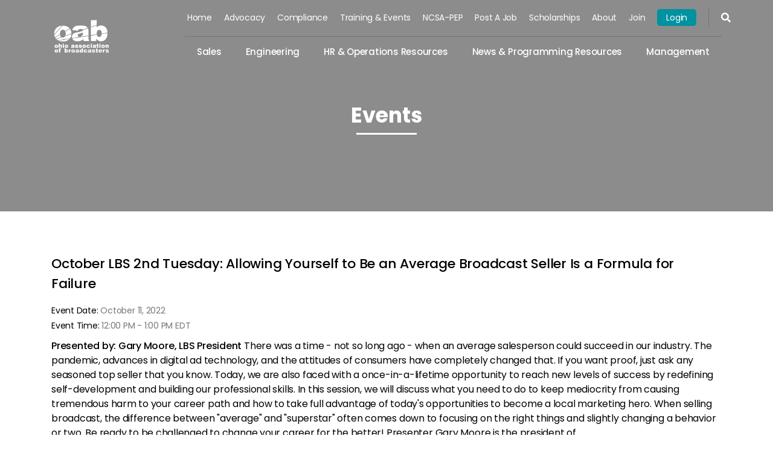

--- FILE ---
content_type: text/html; charset=UTF-8
request_url: https://oab.org/event/october-lbs-2nd-tuesday-average-seller/
body_size: 20902
content:
<!DOCTYPE html>

<html class="no-js" lang="en-US">

	<head>

		<meta charset="UTF-8">
		<meta name="viewport" content="width=device-width, initial-scale=1.0" >

		<link rel="profile" href="https://gmpg.org/xfn/11">

		<meta name='robots' content='index, follow, max-image-preview:large, max-snippet:-1, max-video-preview:-1' />

	<!-- This site is optimized with the Yoast SEO plugin v26.1.1 - https://yoast.com/wordpress/plugins/seo/ -->
	<title>October LBS 2nd Tuesday: Allowing Yourself to Be an Average Broadcast Seller Is a Formula for Failure - Ohio Association of Broadcasters</title>
	<link rel="canonical" href="https://oab.org/event/october-lbs-2nd-tuesday-average-seller/" />
	<meta property="og:locale" content="en_US" />
	<meta property="og:type" content="article" />
	<meta property="og:title" content="October LBS 2nd Tuesday: Allowing Yourself to Be an Average Broadcast Seller Is a Formula for Failure - Ohio Association of Broadcasters" />
	<meta property="og:description" content="This content is restricted to members only. LoginBecome a Member" />
	<meta property="og:url" content="https://oab.org/event/october-lbs-2nd-tuesday-average-seller/" />
	<meta property="og:site_name" content="Ohio Association of Broadcasters" />
	<meta property="article:modified_time" content="2025-01-27T21:13:03+00:00" />
	<meta name="twitter:card" content="summary_large_image" />
	<meta name="twitter:label1" content="Est. reading time" />
	<meta name="twitter:data1" content="1 minute" />
	<script type="application/ld+json" class="yoast-schema-graph">{"@context":"https://schema.org","@graph":[{"@type":"WebPage","@id":"https://oab.org/event/october-lbs-2nd-tuesday-average-seller/","url":"https://oab.org/event/october-lbs-2nd-tuesday-average-seller/","name":"October LBS 2nd Tuesday: Allowing Yourself to Be an Average Broadcast Seller Is a Formula for Failure - Ohio Association of Broadcasters","isPartOf":{"@id":"https://oab.org/#website"},"datePublished":"2022-09-28T17:18:29+00:00","dateModified":"2025-01-27T21:13:03+00:00","breadcrumb":{"@id":"https://oab.org/event/october-lbs-2nd-tuesday-average-seller/#breadcrumb"},"inLanguage":"en-US","potentialAction":[{"@type":"ReadAction","target":["https://oab.org/event/october-lbs-2nd-tuesday-average-seller/"]}]},{"@type":"BreadcrumbList","@id":"https://oab.org/event/october-lbs-2nd-tuesday-average-seller/#breadcrumb","itemListElement":[{"@type":"ListItem","position":1,"name":"Home","item":"https://oab.org/"},{"@type":"ListItem","position":2,"name":"October LBS 2nd Tuesday: Allowing Yourself to Be an Average Broadcast Seller Is a Formula for Failure"}]},{"@type":"WebSite","@id":"https://oab.org/#website","url":"https://oab.org/","name":"Ohio Association of Broadcasters","description":"Ohio broadcasters are dedicated to informing, serving, and innovating in their communities – bringing you the sights and sound of home. Whether you live in Blue Ash, Yellow Springs, Bowling Green or Whitehall, we know local matters.","publisher":{"@id":"https://oab.org/#organization"},"potentialAction":[{"@type":"SearchAction","target":{"@type":"EntryPoint","urlTemplate":"https://oab.org/?s={search_term_string}"},"query-input":{"@type":"PropertyValueSpecification","valueRequired":true,"valueName":"search_term_string"}}],"inLanguage":"en-US"},{"@type":"Organization","@id":"https://oab.org/#organization","name":"Ohio Association of Broadcasters","url":"https://oab.org/","logo":{"@type":"ImageObject","inLanguage":"en-US","@id":"https://oab.org/#/schema/logo/image/","url":"https://oab.org/wp-content/uploads/2021/06/OAB_Logo_White-01.png","contentUrl":"https://oab.org/wp-content/uploads/2021/06/OAB_Logo_White-01.png","width":621,"height":383,"caption":"Ohio Association of Broadcasters"},"image":{"@id":"https://oab.org/#/schema/logo/image/"}}]}</script>
	<!-- / Yoast SEO plugin. -->


<link rel="alternate" type="application/rss+xml" title="Ohio Association of Broadcasters &raquo; Feed" href="https://oab.org/feed/" />
<link rel="alternate" type="application/rss+xml" title="Ohio Association of Broadcasters &raquo; Comments Feed" href="https://oab.org/comments/feed/" />
<link rel="alternate" title="oEmbed (JSON)" type="application/json+oembed" href="https://oab.org/wp-json/oembed/1.0/embed?url=https%3A%2F%2Foab.org%2Fevent%2Foctober-lbs-2nd-tuesday-average-seller%2F" />
<link rel="alternate" title="oEmbed (XML)" type="text/xml+oembed" href="https://oab.org/wp-json/oembed/1.0/embed?url=https%3A%2F%2Foab.org%2Fevent%2Foctober-lbs-2nd-tuesday-average-seller%2F&#038;format=xml" />
<style id='wp-img-auto-sizes-contain-inline-css'>
img:is([sizes=auto i],[sizes^="auto," i]){contain-intrinsic-size:3000px 1500px}
/*# sourceURL=wp-img-auto-sizes-contain-inline-css */
</style>
<style id='wp-emoji-styles-inline-css'>

	img.wp-smiley, img.emoji {
		display: inline !important;
		border: none !important;
		box-shadow: none !important;
		height: 1em !important;
		width: 1em !important;
		margin: 0 0.07em !important;
		vertical-align: -0.1em !important;
		background: none !important;
		padding: 0 !important;
	}
/*# sourceURL=wp-emoji-styles-inline-css */
</style>
<link rel='stylesheet' id='wp-block-library-css' href='https://oab.org/wp-includes/css/dist/block-library/style.min.css?ver=d591283722b644a05f30f3dc26f0a1ea' media='all' />
<style id='global-styles-inline-css'>
:root{--wp--preset--aspect-ratio--square: 1;--wp--preset--aspect-ratio--4-3: 4/3;--wp--preset--aspect-ratio--3-4: 3/4;--wp--preset--aspect-ratio--3-2: 3/2;--wp--preset--aspect-ratio--2-3: 2/3;--wp--preset--aspect-ratio--16-9: 16/9;--wp--preset--aspect-ratio--9-16: 9/16;--wp--preset--color--black: #000000;--wp--preset--color--cyan-bluish-gray: #abb8c3;--wp--preset--color--white: #ffffff;--wp--preset--color--pale-pink: #f78da7;--wp--preset--color--vivid-red: #cf2e2e;--wp--preset--color--luminous-vivid-orange: #ff6900;--wp--preset--color--luminous-vivid-amber: #fcb900;--wp--preset--color--light-green-cyan: #7bdcb5;--wp--preset--color--vivid-green-cyan: #00d084;--wp--preset--color--pale-cyan-blue: #8ed1fc;--wp--preset--color--vivid-cyan-blue: #0693e3;--wp--preset--color--vivid-purple: #9b51e0;--wp--preset--color--accent: #cd2653;--wp--preset--color--primary: #000000;--wp--preset--color--secondary: #6d6d6d;--wp--preset--color--subtle-background: #dcd7ca;--wp--preset--color--background: #f5efe0;--wp--preset--gradient--vivid-cyan-blue-to-vivid-purple: linear-gradient(135deg,rgb(6,147,227) 0%,rgb(155,81,224) 100%);--wp--preset--gradient--light-green-cyan-to-vivid-green-cyan: linear-gradient(135deg,rgb(122,220,180) 0%,rgb(0,208,130) 100%);--wp--preset--gradient--luminous-vivid-amber-to-luminous-vivid-orange: linear-gradient(135deg,rgb(252,185,0) 0%,rgb(255,105,0) 100%);--wp--preset--gradient--luminous-vivid-orange-to-vivid-red: linear-gradient(135deg,rgb(255,105,0) 0%,rgb(207,46,46) 100%);--wp--preset--gradient--very-light-gray-to-cyan-bluish-gray: linear-gradient(135deg,rgb(238,238,238) 0%,rgb(169,184,195) 100%);--wp--preset--gradient--cool-to-warm-spectrum: linear-gradient(135deg,rgb(74,234,220) 0%,rgb(151,120,209) 20%,rgb(207,42,186) 40%,rgb(238,44,130) 60%,rgb(251,105,98) 80%,rgb(254,248,76) 100%);--wp--preset--gradient--blush-light-purple: linear-gradient(135deg,rgb(255,206,236) 0%,rgb(152,150,240) 100%);--wp--preset--gradient--blush-bordeaux: linear-gradient(135deg,rgb(254,205,165) 0%,rgb(254,45,45) 50%,rgb(107,0,62) 100%);--wp--preset--gradient--luminous-dusk: linear-gradient(135deg,rgb(255,203,112) 0%,rgb(199,81,192) 50%,rgb(65,88,208) 100%);--wp--preset--gradient--pale-ocean: linear-gradient(135deg,rgb(255,245,203) 0%,rgb(182,227,212) 50%,rgb(51,167,181) 100%);--wp--preset--gradient--electric-grass: linear-gradient(135deg,rgb(202,248,128) 0%,rgb(113,206,126) 100%);--wp--preset--gradient--midnight: linear-gradient(135deg,rgb(2,3,129) 0%,rgb(40,116,252) 100%);--wp--preset--font-size--small: 18px;--wp--preset--font-size--medium: 20px;--wp--preset--font-size--large: 26.25px;--wp--preset--font-size--x-large: 42px;--wp--preset--font-size--normal: 21px;--wp--preset--font-size--larger: 32px;--wp--preset--spacing--20: 0.44rem;--wp--preset--spacing--30: 0.67rem;--wp--preset--spacing--40: 1rem;--wp--preset--spacing--50: 1.5rem;--wp--preset--spacing--60: 2.25rem;--wp--preset--spacing--70: 3.38rem;--wp--preset--spacing--80: 5.06rem;--wp--preset--shadow--natural: 6px 6px 9px rgba(0, 0, 0, 0.2);--wp--preset--shadow--deep: 12px 12px 50px rgba(0, 0, 0, 0.4);--wp--preset--shadow--sharp: 6px 6px 0px rgba(0, 0, 0, 0.2);--wp--preset--shadow--outlined: 6px 6px 0px -3px rgb(255, 255, 255), 6px 6px rgb(0, 0, 0);--wp--preset--shadow--crisp: 6px 6px 0px rgb(0, 0, 0);}:where(.is-layout-flex){gap: 0.5em;}:where(.is-layout-grid){gap: 0.5em;}body .is-layout-flex{display: flex;}.is-layout-flex{flex-wrap: wrap;align-items: center;}.is-layout-flex > :is(*, div){margin: 0;}body .is-layout-grid{display: grid;}.is-layout-grid > :is(*, div){margin: 0;}:where(.wp-block-columns.is-layout-flex){gap: 2em;}:where(.wp-block-columns.is-layout-grid){gap: 2em;}:where(.wp-block-post-template.is-layout-flex){gap: 1.25em;}:where(.wp-block-post-template.is-layout-grid){gap: 1.25em;}.has-black-color{color: var(--wp--preset--color--black) !important;}.has-cyan-bluish-gray-color{color: var(--wp--preset--color--cyan-bluish-gray) !important;}.has-white-color{color: var(--wp--preset--color--white) !important;}.has-pale-pink-color{color: var(--wp--preset--color--pale-pink) !important;}.has-vivid-red-color{color: var(--wp--preset--color--vivid-red) !important;}.has-luminous-vivid-orange-color{color: var(--wp--preset--color--luminous-vivid-orange) !important;}.has-luminous-vivid-amber-color{color: var(--wp--preset--color--luminous-vivid-amber) !important;}.has-light-green-cyan-color{color: var(--wp--preset--color--light-green-cyan) !important;}.has-vivid-green-cyan-color{color: var(--wp--preset--color--vivid-green-cyan) !important;}.has-pale-cyan-blue-color{color: var(--wp--preset--color--pale-cyan-blue) !important;}.has-vivid-cyan-blue-color{color: var(--wp--preset--color--vivid-cyan-blue) !important;}.has-vivid-purple-color{color: var(--wp--preset--color--vivid-purple) !important;}.has-black-background-color{background-color: var(--wp--preset--color--black) !important;}.has-cyan-bluish-gray-background-color{background-color: var(--wp--preset--color--cyan-bluish-gray) !important;}.has-white-background-color{background-color: var(--wp--preset--color--white) !important;}.has-pale-pink-background-color{background-color: var(--wp--preset--color--pale-pink) !important;}.has-vivid-red-background-color{background-color: var(--wp--preset--color--vivid-red) !important;}.has-luminous-vivid-orange-background-color{background-color: var(--wp--preset--color--luminous-vivid-orange) !important;}.has-luminous-vivid-amber-background-color{background-color: var(--wp--preset--color--luminous-vivid-amber) !important;}.has-light-green-cyan-background-color{background-color: var(--wp--preset--color--light-green-cyan) !important;}.has-vivid-green-cyan-background-color{background-color: var(--wp--preset--color--vivid-green-cyan) !important;}.has-pale-cyan-blue-background-color{background-color: var(--wp--preset--color--pale-cyan-blue) !important;}.has-vivid-cyan-blue-background-color{background-color: var(--wp--preset--color--vivid-cyan-blue) !important;}.has-vivid-purple-background-color{background-color: var(--wp--preset--color--vivid-purple) !important;}.has-black-border-color{border-color: var(--wp--preset--color--black) !important;}.has-cyan-bluish-gray-border-color{border-color: var(--wp--preset--color--cyan-bluish-gray) !important;}.has-white-border-color{border-color: var(--wp--preset--color--white) !important;}.has-pale-pink-border-color{border-color: var(--wp--preset--color--pale-pink) !important;}.has-vivid-red-border-color{border-color: var(--wp--preset--color--vivid-red) !important;}.has-luminous-vivid-orange-border-color{border-color: var(--wp--preset--color--luminous-vivid-orange) !important;}.has-luminous-vivid-amber-border-color{border-color: var(--wp--preset--color--luminous-vivid-amber) !important;}.has-light-green-cyan-border-color{border-color: var(--wp--preset--color--light-green-cyan) !important;}.has-vivid-green-cyan-border-color{border-color: var(--wp--preset--color--vivid-green-cyan) !important;}.has-pale-cyan-blue-border-color{border-color: var(--wp--preset--color--pale-cyan-blue) !important;}.has-vivid-cyan-blue-border-color{border-color: var(--wp--preset--color--vivid-cyan-blue) !important;}.has-vivid-purple-border-color{border-color: var(--wp--preset--color--vivid-purple) !important;}.has-vivid-cyan-blue-to-vivid-purple-gradient-background{background: var(--wp--preset--gradient--vivid-cyan-blue-to-vivid-purple) !important;}.has-light-green-cyan-to-vivid-green-cyan-gradient-background{background: var(--wp--preset--gradient--light-green-cyan-to-vivid-green-cyan) !important;}.has-luminous-vivid-amber-to-luminous-vivid-orange-gradient-background{background: var(--wp--preset--gradient--luminous-vivid-amber-to-luminous-vivid-orange) !important;}.has-luminous-vivid-orange-to-vivid-red-gradient-background{background: var(--wp--preset--gradient--luminous-vivid-orange-to-vivid-red) !important;}.has-very-light-gray-to-cyan-bluish-gray-gradient-background{background: var(--wp--preset--gradient--very-light-gray-to-cyan-bluish-gray) !important;}.has-cool-to-warm-spectrum-gradient-background{background: var(--wp--preset--gradient--cool-to-warm-spectrum) !important;}.has-blush-light-purple-gradient-background{background: var(--wp--preset--gradient--blush-light-purple) !important;}.has-blush-bordeaux-gradient-background{background: var(--wp--preset--gradient--blush-bordeaux) !important;}.has-luminous-dusk-gradient-background{background: var(--wp--preset--gradient--luminous-dusk) !important;}.has-pale-ocean-gradient-background{background: var(--wp--preset--gradient--pale-ocean) !important;}.has-electric-grass-gradient-background{background: var(--wp--preset--gradient--electric-grass) !important;}.has-midnight-gradient-background{background: var(--wp--preset--gradient--midnight) !important;}.has-small-font-size{font-size: var(--wp--preset--font-size--small) !important;}.has-medium-font-size{font-size: var(--wp--preset--font-size--medium) !important;}.has-large-font-size{font-size: var(--wp--preset--font-size--large) !important;}.has-x-large-font-size{font-size: var(--wp--preset--font-size--x-large) !important;}
/*# sourceURL=global-styles-inline-css */
</style>

<style id='classic-theme-styles-inline-css'>
/*! This file is auto-generated */
.wp-block-button__link{color:#fff;background-color:#32373c;border-radius:9999px;box-shadow:none;text-decoration:none;padding:calc(.667em + 2px) calc(1.333em + 2px);font-size:1.125em}.wp-block-file__button{background:#32373c;color:#fff;text-decoration:none}
/*# sourceURL=/wp-includes/css/classic-themes.min.css */
</style>
<link rel='stylesheet' id='contact-form-7-css' href='https://oab.org/wp-content/plugins/contact-form-7/includes/css/styles.css?ver=6.1.2' media='all' />
<link rel='stylesheet' id='collapscore-css-css' href='https://oab.org/wp-content/plugins/jquery-collapse-o-matic/css/core_style.css?ver=1.0' media='all' />
<link rel='stylesheet' id='collapseomatic-css-css' href='https://oab.org/wp-content/plugins/jquery-collapse-o-matic/css/light_style.css?ver=1.6' media='all' />
<link rel='stylesheet' id='wp-job-manager-job-listings-css' href='https://oab.org/wp-content/plugins/wp-job-manager/assets/dist/css/job-listings.css?ver=598383a28ac5f9f156e4' media='all' />
<link rel='stylesheet' id='parent-style-css' href='https://oab.org/wp-content/themes/twentytwenty/style.css?ver=d591283722b644a05f30f3dc26f0a1ea' media='all' />
<link rel='stylesheet' id='bootstrap-min-css-css' href='https://oab.org/wp-content/themes/twentytwenty-child/assets/libraries/bootstrap-4.5.3/css/bootstrap.min.css?ver=1.1' media='all' />
<link rel='stylesheet' id='fontawesome-all-min-css-css' href='https://oab.org/wp-content/themes/twentytwenty-child/assets/libraries/fontawesome-5.15.1/css/all.min.css?ver=1.1' media='all' />
<link rel='stylesheet' id='slick-css-css' href='https://oab.org/wp-content/themes/twentytwenty-child/assets/libraries/slick-1.8.1/slick.css?ver=1.1' media='all' />
<link rel='stylesheet' id='slick-theme-css-css' href='https://oab.org/wp-content/themes/twentytwenty-child/assets/libraries/slick-1.8.1/slick-theme.css?ver=1.1' media='all' />
<link rel='stylesheet' id='twentytwenty-style-css' href='https://oab.org/wp-content/themes/twentytwenty-child/style.css?ver=1.0.0' media='all' />
<style id='twentytwenty-style-inline-css'>
.color-accent,.color-accent-hover:hover,.color-accent-hover:focus,:root .has-accent-color,.has-drop-cap:not(:focus):first-letter,.wp-block-button.is-style-outline,a { color: #cd2653; }blockquote,.border-color-accent,.border-color-accent-hover:hover,.border-color-accent-hover:focus { border-color: #cd2653; }button,.button,.faux-button,.wp-block-button__link,.wp-block-file .wp-block-file__button,input[type="button"],input[type="reset"],input[type="submit"],.bg-accent,.bg-accent-hover:hover,.bg-accent-hover:focus,:root .has-accent-background-color,.comment-reply-link { background-color: #cd2653; }.fill-children-accent,.fill-children-accent * { fill: #cd2653; }body,.entry-title a,:root .has-primary-color { color: #000000; }:root .has-primary-background-color { background-color: #000000; }cite,figcaption,.wp-caption-text,.post-meta,.entry-content .wp-block-archives li,.entry-content .wp-block-categories li,.entry-content .wp-block-latest-posts li,.wp-block-latest-comments__comment-date,.wp-block-latest-posts__post-date,.wp-block-embed figcaption,.wp-block-image figcaption,.wp-block-pullquote cite,.comment-metadata,.comment-respond .comment-notes,.comment-respond .logged-in-as,.pagination .dots,.entry-content hr:not(.has-background),hr.styled-separator,:root .has-secondary-color { color: #6d6d6d; }:root .has-secondary-background-color { background-color: #6d6d6d; }pre,fieldset,input,textarea,table,table *,hr { border-color: #dcd7ca; }caption,code,code,kbd,samp,.wp-block-table.is-style-stripes tbody tr:nth-child(odd),:root .has-subtle-background-background-color { background-color: #dcd7ca; }.wp-block-table.is-style-stripes { border-bottom-color: #dcd7ca; }.wp-block-latest-posts.is-grid li { border-top-color: #dcd7ca; }:root .has-subtle-background-color { color: #dcd7ca; }body:not(.overlay-header) .primary-menu > li > a,body:not(.overlay-header) .primary-menu > li > .icon,.modal-menu a,.footer-menu a, .footer-widgets a:where(:not(.wp-block-button__link)),#site-footer .wp-block-button.is-style-outline,.wp-block-pullquote:before,.singular:not(.overlay-header) .entry-header a,.archive-header a,.header-footer-group .color-accent,.header-footer-group .color-accent-hover:hover { color: #cd2653; }.social-icons a,#site-footer button:not(.toggle),#site-footer .button,#site-footer .faux-button,#site-footer .wp-block-button__link,#site-footer .wp-block-file__button,#site-footer input[type="button"],#site-footer input[type="reset"],#site-footer input[type="submit"] { background-color: #cd2653; }.header-footer-group,body:not(.overlay-header) #site-header .toggle,.menu-modal .toggle { color: #000000; }body:not(.overlay-header) .primary-menu ul { background-color: #000000; }body:not(.overlay-header) .primary-menu > li > ul:after { border-bottom-color: #000000; }body:not(.overlay-header) .primary-menu ul ul:after { border-left-color: #000000; }.site-description,body:not(.overlay-header) .toggle-inner .toggle-text,.widget .post-date,.widget .rss-date,.widget_archive li,.widget_categories li,.widget cite,.widget_pages li,.widget_meta li,.widget_nav_menu li,.powered-by-wordpress,.footer-credits .privacy-policy,.to-the-top,.singular .entry-header .post-meta,.singular:not(.overlay-header) .entry-header .post-meta a { color: #6d6d6d; }.header-footer-group pre,.header-footer-group fieldset,.header-footer-group input,.header-footer-group textarea,.header-footer-group table,.header-footer-group table *,.footer-nav-widgets-wrapper,#site-footer,.menu-modal nav *,.footer-widgets-outer-wrapper,.footer-top { border-color: #dcd7ca; }.header-footer-group table caption,body:not(.overlay-header) .header-inner .toggle-wrapper::before { background-color: #dcd7ca; }
/*# sourceURL=twentytwenty-style-inline-css */
</style>
<link rel='stylesheet' id='twentytwenty-fonts-css' href='https://oab.org/wp-content/themes/twentytwenty/assets/css/font-inter.css?ver=1.0.0' media='all' />
<link rel='stylesheet' id='twentytwenty-print-style-css' href='https://oab.org/wp-content/themes/twentytwenty/print.css?ver=1.0.0' media='print' />
<link rel='stylesheet' id='wp-pagenavi-css' href='https://oab.org/wp-content/plugins/wp-pagenavi/pagenavi-css.css?ver=2.70' media='all' />
<script src="https://oab.org/wp-includes/js/jquery/jquery.min.js?ver=3.7.1" id="jquery-core-js"></script>
<script src="https://oab.org/wp-includes/js/jquery/jquery-migrate.min.js?ver=3.4.1" id="jquery-migrate-js"></script>
<script src="https://oab.org/wp-content/themes/twentytwenty/assets/js/index.js?ver=1.0.0" id="twentytwenty-js-js" defer data-wp-strategy="defer"></script>
<link rel="https://api.w.org/" href="https://oab.org/wp-json/" /><link rel="alternate" title="JSON" type="application/json" href="https://oab.org/wp-json/wp/v2/event/25174" /><link rel="EditURI" type="application/rsd+xml" title="RSD" href="https://oab.org/xmlrpc.php?rsd" />
<!-- Google tag (gtag.js) --> <script async src=https://www.googletagmanager.com/gtag/js?id=G-F0LLG79Z5C></script> <script> window.dataLayer = window.dataLayer || []; function gtag(){dataLayer.push(arguments);} gtag('js', new Date()); gtag('config', 'G-F0LLG79Z5C'); </script>	<script>document.documentElement.className = document.documentElement.className.replace( 'no-js', 'js' );</script>
	<style>.recentcomments a{display:inline !important;padding:0 !important;margin:0 !important;}</style><link rel="icon" href="https://oab.org/wp-content/uploads/2020/11/cropped-icons-32x32.jpg" sizes="32x32" />
<link rel="icon" href="https://oab.org/wp-content/uploads/2020/11/cropped-icons-192x192.jpg" sizes="192x192" />
<link rel="apple-touch-icon" href="https://oab.org/wp-content/uploads/2020/11/cropped-icons-180x180.jpg" />
<meta name="msapplication-TileImage" content="https://oab.org/wp-content/uploads/2020/11/cropped-icons-270x270.jpg" />
		<style id="wp-custom-css">
			.h3, h3 {
    color: #000080;
	font-size: 2.5rem;
	font-weight: 600;
	padding: 2.5rem 0rem .5rem 0rem;
}

li > ul, li > ol {
    margin: 0 0 0 2rem;
}

.color-accent, .color-accent-hover:hover, .color-accent-hover:focus, :root .has-accent-color, .has-drop-cap:not(:focus):first-letter, .wp-block-button.is-style-outline, a {
    color: #00929f;
}


.inner-cta-section{display:none;}

blockquote {
border-color: #00929f;
    border-width: 0 0 0 0.5rem;
/*     border-width: 0; */
    margin: 3rem 15rem 3rem 5rem;
    position: relative;
		
}

/* blockquote::before, blockquote::after {
    /* content: ""; */
    content: "\201C";
    font-size: 15rem;
    position: absolute;
    top: -70px;
    color: #00929f;
    left: 6px;
    z-index: -6;
    font-family: sans-serif;
    opacity: 0.3;
}  */



		</style>
		
	</head>

	<body data-rsssl=1 class="wp-singular event-template-default single single-event postid-25174 wp-custom-logo wp-embed-responsive wp-theme-twentytwenty wp-child-theme-twentytwenty-child singular enable-search-modal missing-post-thumbnail has-single-pagination not-showing-comments show-avatars footer-top-visible twenty-twenty-child">

		<a class="skip-link screen-reader-text" href="#site-content">Skip to the content</a>
        <header class="primary-header">
            <div class="header-top">
                <div class="container">
                    <div class="row align-items-center justify-content-end">
                        <div class="top-bar">
                            <ul id="menu-sales-top-menu" class="menu landing-top"><li id="menu-item-20346" class="menu-item menu-item-type-post_type menu-item-object-page menu-item-home menu-item-20346"><a href="https://oab.org/">Home</a></li>
<li id="menu-item-20338" class="menu-item menu-item-type-post_type menu-item-object-page menu-item-20338"><a href="https://oab.org/advocacy/">Advocacy</a></li>
<li id="menu-item-20341" class="menu-item menu-item-type-post_type menu-item-object-page menu-item-20341"><a href="https://oab.org/compliance/">Compliance</a></li>
<li id="menu-item-20340" class="menu-item menu-item-type-post_type menu-item-object-page menu-item-20340"><a href="https://oab.org/training/">Training &#038; Events</a></li>
<li id="menu-item-22665" class="menu-item menu-item-type-post_type menu-item-object-page menu-item-22665"><a href="https://oab.org/ncsa-pep/">NCSA-PEP</a></li>
<li id="menu-item-22663" class="menu-item menu-item-type-post_type menu-item-object-page menu-item-22663"><a href="https://oab.org/post-a-job/">Post a Job</a></li>
<li id="menu-item-28565" class="menu-item menu-item-type-post_type menu-item-object-page menu-item-28565"><a href="https://oab.org/scholarships/">Scholarships</a></li>
<li id="menu-item-20336" class="menu-item menu-item-type-custom menu-item-object-custom menu-item-20336"><a href="https://oab.org/about-the-oab/">About</a></li>
<li id="menu-item-20337" class="menu-item menu-item-type-custom menu-item-object-custom menu-item-20337"><a href="https://oab.org/become-a-member/">Join</a></li>
<li><a href="/wp-login.php?redirect_to=https://oab.org/event/october-lbs-2nd-tuesday-average-seller/" class="subpage_login_btn">Login</a></li></ul>                            <div class="toggle-wrapper search-toggle-wrapper">
                                <button class="toggle search-toggle desktop-search-toggle" data-toggle-target=".search-modal" data-toggle-body-class="showing-search-modal" data-set-focus=".search-modal .search-field" aria-expanded="false">
									<span class="toggle-inner">
										<i class="fas fa-search"></i>
									</span>
                                </button>
                            </div>
                        </div>
                        <a class="q-handle"></a>
                    </div>
                </div>
            </div>
            <div class="container">
                <div class="row">
                    <div class="col-12">
                        <nav class="navbar navbar-expand-xl py-3 px-0">
                            <div class="logo">
                                <a href="https://oab.org/" class="custom-logo-link" rel="home"><img width="621" height="383" src="https://oab.org/wp-content/uploads/2021/06/OAB_Logo_White-01.png" class="custom-logo" alt="Ohio Association of Broadcasters" decoding="async" fetchpriority="high" srcset="https://oab.org/wp-content/uploads/2021/06/OAB_Logo_White-01.png 621w, https://oab.org/wp-content/uploads/2021/06/OAB_Logo_White-01-300x185.png 300w" sizes="(max-width: 621px) 100vw, 621px" /></a>                            </div>
                            <button class="navbar-toggler" type="button" data-toggle="collapse" data-target="#navbarToggler" aria-controls="navbarToggler" aria-expanded="false" aria-label="Toggle navigation">
                                <i class="fas fa-bars"></i>
                            </button>
                            <div class="collapse navbar-collapse justify-content-end" id="navbarToggler">
                                <div class="mobile-main-nav">
                                    <button class="mobile-nav">Main Menu</button>
                                    <div class="menu-group"><div class="menu-main-menu-container"><ul id="menu-main-menu" class="menu"><li id="menu-item-20101" class="menu-item menu-item-type-post_type menu-item-object-page menu-item-20101"><a href="https://oab.org/advocacy/">Advocacy</a></li>
<li id="menu-item-20074" class="menu-item menu-item-type-post_type menu-item-object-page menu-item-20074"><a href="https://oab.org/compliance/">Compliance</a></li>
<li id="menu-item-19786" class="menu-item menu-item-type-post_type menu-item-object-page menu-item-19786"><a href="https://oab.org/training/" title="Training">Training &#038; Events</a></li>
<li id="menu-item-20440" class="menu-item menu-item-type-post_type menu-item-object-page menu-item-20440"><a href="https://oab.org/ncsa-pep/">NCSA-PEP Program</a></li>
<li id="menu-item-22664" class="menu-item menu-item-type-post_type menu-item-object-page menu-item-22664"><a href="https://oab.org/post-a-job/">Post a Job</a></li>
<li id="menu-item-28563" class="menu-item menu-item-type-post_type menu-item-object-page menu-item-28563"><a href="https://oab.org/scholarships/">Scholarships</a></li>
<li id="menu-item-7" class="menu-item menu-item-type-custom menu-item-object-custom menu-item-7"><a href="https://oab.org/about-the-oab/">About</a></li>
<li id="menu-item-8" class="menu-item menu-item-type-custom menu-item-object-custom menu-item-8"><a href="https://oab.org/become-a-member/" title="Membership">Join</a></li>
</ul></div></div>
                                    <button class="mobile-nav">Membership Menu</button>
                                    <div class="menu-group">
                                        <ul id="menu-sales-main-menu" class="menu landing-main"><li id="menu-item-275" class="sales-custom menu-item menu-item-type-custom menu-item-object-custom menu-item-275"><a href="https://oab.org/sales/">Sales</a></li>
<li id="menu-item-19655" class="menu-item menu-item-type-post_type menu-item-object-page menu-item-19655"><a href="https://oab.org/engineering/">Engineering</a></li>
<li id="menu-item-19997" class="menu-item menu-item-type-post_type menu-item-object-page menu-item-19997"><a href="https://oab.org/hr-operations/">HR &#038; Operations Resources</a></li>
<li id="menu-item-19871" class="menu-item menu-item-type-post_type menu-item-object-page menu-item-19871"><a href="https://oab.org/news-programming/">News &#038; Programming Resources</a></li>
<li id="menu-item-19990" class="menu-item menu-item-type-post_type menu-item-object-page menu-item-19990"><a href="https://oab.org/management/">Management</a></li>
</ul>                                    </div>
                                </div>
                                <div class="mobile-menu-hide">
                                    <ul id="menu-sales-main-menu-1" class="menu landing-main"><li class="sales-custom menu-item menu-item-type-custom menu-item-object-custom menu-item-275"><a href="https://oab.org/sales/">Sales</a></li>
<li class="menu-item menu-item-type-post_type menu-item-object-page menu-item-19655"><a href="https://oab.org/engineering/">Engineering</a></li>
<li class="menu-item menu-item-type-post_type menu-item-object-page menu-item-19997"><a href="https://oab.org/hr-operations/">HR &#038; Operations Resources</a></li>
<li class="menu-item menu-item-type-post_type menu-item-object-page menu-item-19871"><a href="https://oab.org/news-programming/">News &#038; Programming Resources</a></li>
<li class="menu-item menu-item-type-post_type menu-item-object-page menu-item-19990"><a href="https://oab.org/management/">Management</a></li>
</ul>                                </div>
                            </div>
                        </nav>
                    </div>
                </div>
            </div>
            <div class="header-search-bar">
                <div class="search-modal cover-modal header-footer-group" data-modal-target-string=".search-modal">

	<div class="search-modal-inner modal-inner">

		<div class="section-inner">

			<form role="search" aria-label="Search for:" method="get" class="search-form" action="https://oab.org/">
	<label for="search-form-1">
		<span class="screen-reader-text">
			Search for:		</span>
		<input type="search" id="search-form-1" class="search-field" placeholder="Search &hellip;" value="" name="s" />
	</label>
	<input type="submit" class="search-submit" value="Search" />
</form>

			<button class="toggle search-untoggle close-search-toggle fill-children-current-color" data-toggle-target=".search-modal" data-toggle-body-class="showing-search-modal" data-set-focus=".search-modal .search-field" aria-expanded="false">
				<span class="screen-reader-text">Close search</span>
				<svg class="svg-icon" aria-hidden="true" role="img" focusable="false" xmlns="http://www.w3.org/2000/svg" width="16" height="16" viewBox="0 0 16 16"><polygon fill="" fill-rule="evenodd" points="6.852 7.649 .399 1.195 1.445 .149 7.899 6.602 14.352 .149 15.399 1.195 8.945 7.649 15.399 14.102 14.352 15.149 7.899 8.695 1.445 15.149 .399 14.102" /></svg>			</button><!-- .search-toggle -->

		</div><!-- .section-inner -->

	</div><!-- .search-modal-inner -->

</div><!-- .menu-modal -->
            </div>
        </header>

        <!-- toggle-class -->
        <script>
            jQuery('.q-handle').on('click', function () {
                jQuery('.header-top').toggleClass('active')
            });
            //Handling basic accordions for mobile menu
            let acc = document.getElementsByClassName("mobile-nav");
            let i;

            for (i = 0; i < acc.length; i++) {
                acc[i].addEventListener("click", function() {
                    this.classList.toggle("mobile-active");
                    let panel = this.nextElementSibling;
                    if (panel.style.maxHeight) {
                        panel.style.maxHeight = null;
                    } else {
                        panel.style.maxHeight = panel.scrollHeight + "px";
                    }
                });
            }
        </script>


<div class="menu-modal cover-modal header-footer-group" data-modal-target-string=".menu-modal">

	<div class="menu-modal-inner modal-inner">

		<div class="menu-wrapper section-inner">

			<div class="menu-top">

				<button class="toggle close-nav-toggle fill-children-current-color" data-toggle-target=".menu-modal" data-toggle-body-class="showing-menu-modal" data-set-focus=".menu-modal">
					<span class="toggle-text">Close Menu</span>
					<svg class="svg-icon" aria-hidden="true" role="img" focusable="false" xmlns="http://www.w3.org/2000/svg" width="16" height="16" viewBox="0 0 16 16"><polygon fill="" fill-rule="evenodd" points="6.852 7.649 .399 1.195 1.445 .149 7.899 6.602 14.352 .149 15.399 1.195 8.945 7.649 15.399 14.102 14.352 15.149 7.899 8.695 1.445 15.149 .399 14.102" /></svg>				</button><!-- .nav-toggle -->

				
					<nav class="mobile-menu" aria-label="Mobile">

						<ul class="modal-menu reset-list-style">

						<li class="page_item page-item-21766"><div class="ancestor-wrapper"><a href="https://oab.org/16th-district-of-ohio/">16th District of Ohio</a></div><!-- .ancestor-wrapper --></li>
<li class="page_item page-item-25517"><div class="ancestor-wrapper"><a href="https://oab.org/2022-in-review/">2022 in Review</a></div><!-- .ancestor-wrapper --></li>
<li class="page_item page-item-27090"><div class="ancestor-wrapper"><a href="https://oab.org/2023-am-radio-visits/">2023 AM Radio Fly-In</a></div><!-- .ancestor-wrapper --></li>
<li class="page_item page-item-26268"><div class="ancestor-wrapper"><a href="https://oab.org/2023-capitol-hill-visits/">2023 Capitol Hill Visits</a></div><!-- .ancestor-wrapper --></li>
<li class="page_item page-item-26144"><div class="ancestor-wrapper"><a href="https://oab.org/2023-internships/">2023 Internship Support Program</a></div><!-- .ancestor-wrapper --></li>
<li class="page_item page-item-20878"><div class="ancestor-wrapper"><a href="https://oab.org/2023-scholarship/">2023 Scholarship</a></div><!-- .ancestor-wrapper --></li>
<li class="page_item page-item-26598"><div class="ancestor-wrapper"><a href="https://oab.org/2024-dc-trip/">2024 NAB State Leadership Conference and Capitol Hill Visits</a></div><!-- .ancestor-wrapper --></li>
<li class="page_item page-item-29638 page_item_has_children menu-item-has-children"><div class="ancestor-wrapper"><a href="https://oab.org/2024-executive-forum/">2024 OAB Executive Forum</a><button class="toggle sub-menu-toggle fill-children-current-color" data-toggle-target=".menu-modal .page-item-29638 > ul" data-toggle-type="slidetoggle" data-toggle-duration="250" aria-expanded="false"><span class="screen-reader-text">Show sub menu</span><svg class="svg-icon" aria-hidden="true" role="img" focusable="false" xmlns="http://www.w3.org/2000/svg" width="20" height="12" viewBox="0 0 20 12"><polygon fill="" fill-rule="evenodd" points="1319.899 365.778 1327.678 358 1329.799 360.121 1319.899 370.021 1310 360.121 1312.121 358" transform="translate(-1310 -358)" /></svg></button></div><!-- .ancestor-wrapper -->
<ul class='children'>
	<li class="page_item page-item-30017"><div class="ancestor-wrapper"><a href="https://oab.org/2024-executive-forum/2024-oab-executive-forum-speakers/">2024 OAB Executive Forum Speakers</a></div><!-- .ancestor-wrapper --></li>
</ul>
</li>
<li class="page_item page-item-28370"><div class="ancestor-wrapper"><a href="https://oab.org/2024-sales-resources/">2024 Sales Resources</a></div><!-- .ancestor-wrapper --></li>
<li class="page_item page-item-31013"><div class="ancestor-wrapper"><a href="https://oab.org/2025-dc-trip/">2025 NAB State Leadership Conference and Capitol Hill Visits</a></div><!-- .ancestor-wrapper --></li>
<li class="page_item page-item-31425 page_item_has_children menu-item-has-children"><div class="ancestor-wrapper"><a href="https://oab.org/2025-executive-forum/">2025 OAB Executive Forum</a><button class="toggle sub-menu-toggle fill-children-current-color" data-toggle-target=".menu-modal .page-item-31425 > ul" data-toggle-type="slidetoggle" data-toggle-duration="250" aria-expanded="false"><span class="screen-reader-text">Show sub menu</span><svg class="svg-icon" aria-hidden="true" role="img" focusable="false" xmlns="http://www.w3.org/2000/svg" width="20" height="12" viewBox="0 0 20 12"><polygon fill="" fill-rule="evenodd" points="1319.899 365.778 1327.678 358 1329.799 360.121 1319.899 370.021 1310 360.121 1312.121 358" transform="translate(-1310 -358)" /></svg></button></div><!-- .ancestor-wrapper -->
<ul class='children'>
	<li class="page_item page-item-31697"><div class="ancestor-wrapper"><a href="https://oab.org/2025-executive-forum/speakers/">2025 OAB Executive Forum Speakers</a></div><!-- .ancestor-wrapper --></li>
</ul>
</li>
<li class="page_item page-item-31828"><div class="ancestor-wrapper"><a href="https://oab.org/2025-oab-executive-forum-session-materials/">2025 OAB Executive Forum Session Materials</a></div><!-- .ancestor-wrapper --></li>
<li class="page_item page-item-22381"><div class="ancestor-wrapper"><a href="https://oab.org/a-style-test-page/">A Style Test Page</a></div><!-- .ancestor-wrapper --></li>
<li class="page_item page-item-200 page_item_has_children menu-item-has-children"><div class="ancestor-wrapper"><a href="https://oab.org/about/">About</a><button class="toggle sub-menu-toggle fill-children-current-color" data-toggle-target=".menu-modal .page-item-200 > ul" data-toggle-type="slidetoggle" data-toggle-duration="250" aria-expanded="false"><span class="screen-reader-text">Show sub menu</span><svg class="svg-icon" aria-hidden="true" role="img" focusable="false" xmlns="http://www.w3.org/2000/svg" width="20" height="12" viewBox="0 0 20 12"><polygon fill="" fill-rule="evenodd" points="1319.899 365.778 1327.678 358 1329.799 360.121 1319.899 370.021 1310 360.121 1312.121 358" transform="translate(-1310 -358)" /></svg></button></div><!-- .ancestor-wrapper -->
<ul class='children'>
	<li class="page_item page-item-20590"><div class="ancestor-wrapper"><a href="https://oab.org/about/board-of-directors/">Board of Directors</a></div><!-- .ancestor-wrapper --></li>
	<li class="page_item page-item-20398"><div class="ancestor-wrapper"><a href="https://oab.org/about/staff/">Staff</a></div><!-- .ancestor-wrapper --></li>
</ul>
</li>
<li class="page_item page-item-22679"><div class="ancestor-wrapper"><a href="https://oab.org/about-the-oab/">About the OAB</a></div><!-- .ancestor-wrapper --></li>
<li class="page_item page-item-20099 page_item_has_children menu-item-has-children"><div class="ancestor-wrapper"><a href="https://oab.org/advocacy/">Advocacy</a><button class="toggle sub-menu-toggle fill-children-current-color" data-toggle-target=".menu-modal .page-item-20099 > ul" data-toggle-type="slidetoggle" data-toggle-duration="250" aria-expanded="false"><span class="screen-reader-text">Show sub menu</span><svg class="svg-icon" aria-hidden="true" role="img" focusable="false" xmlns="http://www.w3.org/2000/svg" width="20" height="12" viewBox="0 0 20 12"><polygon fill="" fill-rule="evenodd" points="1319.899 365.778 1327.678 358 1329.799 360.121 1319.899 370.021 1310 360.121 1312.121 358" transform="translate(-1310 -358)" /></svg></button></div><!-- .ancestor-wrapper -->
<ul class='children'>
	<li class="page_item page-item-20129 page_item_has_children menu-item-has-children"><div class="ancestor-wrapper"><a href="https://oab.org/advocacy/ohio-elected-officials/">Ohio Elected Officials</a><button class="toggle sub-menu-toggle fill-children-current-color" data-toggle-target=".menu-modal .page-item-20129 > ul" data-toggle-type="slidetoggle" data-toggle-duration="250" aria-expanded="false"><span class="screen-reader-text">Show sub menu</span><svg class="svg-icon" aria-hidden="true" role="img" focusable="false" xmlns="http://www.w3.org/2000/svg" width="20" height="12" viewBox="0 0 20 12"><polygon fill="" fill-rule="evenodd" points="1319.899 365.778 1327.678 358 1329.799 360.121 1319.899 370.021 1310 360.121 1312.121 358" transform="translate(-1310 -358)" /></svg></button></div><!-- .ancestor-wrapper -->
	<ul class='children'>
		<li class="page_item page-item-21732"><div class="ancestor-wrapper"><a href="https://oab.org/advocacy/ohio-elected-officials/10th-district-of-ohio/">10th District of Ohio</a></div><!-- .ancestor-wrapper --></li>
		<li class="page_item page-item-22152"><div class="ancestor-wrapper"><a href="https://oab.org/advocacy/ohio-elected-officials/11th-district-of-ohio/">11th District of Ohio</a></div><!-- .ancestor-wrapper --></li>
		<li class="page_item page-item-21735"><div class="ancestor-wrapper"><a href="https://oab.org/advocacy/ohio-elected-officials/12th-district-of-ohio/">12th District of Ohio</a></div><!-- .ancestor-wrapper --></li>
		<li class="page_item page-item-21738"><div class="ancestor-wrapper"><a href="https://oab.org/advocacy/ohio-elected-officials/13th-district-of-ohio/">13th District of Ohio</a></div><!-- .ancestor-wrapper --></li>
		<li class="page_item page-item-21759"><div class="ancestor-wrapper"><a href="https://oab.org/advocacy/ohio-elected-officials/14th-district-of-ohio/">14th District of Ohio</a></div><!-- .ancestor-wrapper --></li>
		<li class="page_item page-item-23349"><div class="ancestor-wrapper"><a href="https://oab.org/advocacy/ohio-elected-officials/15th-district-of-ohio/">15th District of Ohio</a></div><!-- .ancestor-wrapper --></li>
		<li class="page_item page-item-21528"><div class="ancestor-wrapper"><a href="https://oab.org/advocacy/ohio-elected-officials/1st-district-of-ohio/">1st District of Ohio</a></div><!-- .ancestor-wrapper --></li>
		<li class="page_item page-item-31216"><div class="ancestor-wrapper"><a href="https://oab.org/advocacy/ohio-elected-officials/2nd-district-of-ohio/">2nd District of Ohio</a></div><!-- .ancestor-wrapper --></li>
		<li class="page_item page-item-21608"><div class="ancestor-wrapper"><a href="https://oab.org/advocacy/ohio-elected-officials/3rd-district-of-ohio/">3rd District of Ohio</a></div><!-- .ancestor-wrapper --></li>
		<li class="page_item page-item-21616"><div class="ancestor-wrapper"><a href="https://oab.org/advocacy/ohio-elected-officials/4th-district-of-ohio/">4th District of Ohio</a></div><!-- .ancestor-wrapper --></li>
		<li class="page_item page-item-21634"><div class="ancestor-wrapper"><a href="https://oab.org/advocacy/ohio-elected-officials/5th-district-of-ohio/">5th District of Ohio</a></div><!-- .ancestor-wrapper --></li>
		<li class="page_item page-item-21694"><div class="ancestor-wrapper"><a href="https://oab.org/advocacy/ohio-elected-officials/6th-district-of-ohio/">6th District of Ohio</a></div><!-- .ancestor-wrapper --></li>
		<li class="page_item page-item-21702"><div class="ancestor-wrapper"><a href="https://oab.org/advocacy/ohio-elected-officials/7th-district-of-ohio/">7th District of Ohio</a></div><!-- .ancestor-wrapper --></li>
		<li class="page_item page-item-21708"><div class="ancestor-wrapper"><a href="https://oab.org/advocacy/ohio-elected-officials/8th-district-of-ohio/">8th District of Ohio</a></div><!-- .ancestor-wrapper --></li>
		<li class="page_item page-item-21727"><div class="ancestor-wrapper"><a href="https://oab.org/advocacy/ohio-elected-officials/9th-district-of-ohio/">9th District of Ohio</a></div><!-- .ancestor-wrapper --></li>
		<li class="page_item page-item-21619"><div class="ancestor-wrapper"><a href="https://oab.org/advocacy/ohio-elected-officials/us-senate-brown/">U.S. Senate</a></div><!-- .ancestor-wrapper --></li>
		<li class="page_item page-item-25778"><div class="ancestor-wrapper"><a href="https://oab.org/advocacy/ohio-elected-officials/us-senate-vance/">U.S. Senate</a></div><!-- .ancestor-wrapper --></li>
		<li class="page_item page-item-31288"><div class="ancestor-wrapper"><a href="https://oab.org/advocacy/ohio-elected-officials/us-senate-moreno/">U.S. Senate</a></div><!-- .ancestor-wrapper --></li>
		<li class="page_item page-item-31284"><div class="ancestor-wrapper"><a href="https://oab.org/advocacy/ohio-elected-officials/us-senate-husted/">U.S. Senate</a></div><!-- .ancestor-wrapper --></li>
	</ul>
</li>
	<li class="page_item page-item-20131"><div class="ancestor-wrapper"><a href="https://oab.org/advocacy/legislative-resources/">Legislative Resources</a></div><!-- .ancestor-wrapper --></li>
</ul>
</li>
<li class="page_item page-item-27132 page_item_has_children menu-item-has-children"><div class="ancestor-wrapper"><a href="https://oab.org/am-radio/">AM Radio Serves Ohio</a><button class="toggle sub-menu-toggle fill-children-current-color" data-toggle-target=".menu-modal .page-item-27132 > ul" data-toggle-type="slidetoggle" data-toggle-duration="250" aria-expanded="false"><span class="screen-reader-text">Show sub menu</span><svg class="svg-icon" aria-hidden="true" role="img" focusable="false" xmlns="http://www.w3.org/2000/svg" width="20" height="12" viewBox="0 0 20 12"><polygon fill="" fill-rule="evenodd" points="1319.899 365.778 1327.678 358 1329.799 360.121 1319.899 370.021 1310 360.121 1312.121 358" transform="translate(-1310 -358)" /></svg></button></div><!-- .ancestor-wrapper -->
<ul class='children'>
	<li class="page_item page-item-27248"><div class="ancestor-wrapper"><a href="https://oab.org/am-radio/am-radio-is-essential-in-an-emergency/">AM Radio is Essential in an Emergency</a></div><!-- .ancestor-wrapper --></li>
</ul>
</li>
<li class="page_item page-item-20608"><div class="ancestor-wrapper"><a href="https://oab.org/anti-trust-policy/">Anti-Trust Policy</a></div><!-- .ancestor-wrapper --></li>
<li class="page_item page-item-20508"><div class="ancestor-wrapper"><a href="https://oab.org/basic-page-testing/">Basic Page</a></div><!-- .ancestor-wrapper --></li>
<li class="page_item page-item-20953"><div class="ancestor-wrapper"><a href="https://oab.org/basic-page-testing-password-protection/">Basic Page-Testing Password Protection</a></div><!-- .ancestor-wrapper --></li>
<li class="page_item page-item-26234"><div class="ancestor-wrapper"><a href="https://oab.org/broadcast-membership/">Broadcast Membership</a></div><!-- .ancestor-wrapper --></li>
<li class="page_item page-item-29521"><div class="ancestor-wrapper"><a href="https://oab.org/broadcast-tv-in-a-digital-world/">Broadcast TV in a Digital World</a></div><!-- .ancestor-wrapper --></li>
<li class="page_item page-item-27758"><div class="ancestor-wrapper"><a href="https://oab.org/career-center/">Career Center</a></div><!-- .ancestor-wrapper --></li>
<li class="page_item page-item-367"><div class="ancestor-wrapper"><a href="https://oab.org/job-board/">Career Center MAIN 10/10/23</a></div><!-- .ancestor-wrapper --></li>
<li class="page_item page-item-26407"><div class="ancestor-wrapper"><a href="https://oab.org/column-test/">Column Test</a></div><!-- .ancestor-wrapper --></li>
<li class="page_item page-item-19991 page_item_has_children menu-item-has-children"><div class="ancestor-wrapper"><a href="https://oab.org/compliance/">Compliance</a><button class="toggle sub-menu-toggle fill-children-current-color" data-toggle-target=".menu-modal .page-item-19991 > ul" data-toggle-type="slidetoggle" data-toggle-duration="250" aria-expanded="false"><span class="screen-reader-text">Show sub menu</span><svg class="svg-icon" aria-hidden="true" role="img" focusable="false" xmlns="http://www.w3.org/2000/svg" width="20" height="12" viewBox="0 0 20 12"><polygon fill="" fill-rule="evenodd" points="1319.899 365.778 1327.678 358 1329.799 360.121 1319.899 370.021 1310 360.121 1312.121 358" transform="translate(-1310 -358)" /></svg></button></div><!-- .ancestor-wrapper -->
<ul class='children'>
	<li class="page_item page-item-31590"><div class="ancestor-wrapper"><a href="https://oab.org/sales/fcc-hotline/">FCC Hotline</a></div><!-- .ancestor-wrapper --></li>
	<li class="page_item page-item-32365"><div class="ancestor-wrapper"><a href="https://oab.org/compliance/foreign-sponsorship-id-webinar/">Foreign Sponsorship ID Rules</a></div><!-- .ancestor-wrapper --></li>
	<li class="page_item page-item-31593"><div class="ancestor-wrapper"><a href="https://oab.org/sales/ohio-info-line/">Ohio Info-Line</a></div><!-- .ancestor-wrapper --></li>
	<li class="page_item page-item-20190"><div class="ancestor-wrapper"><a href="https://oab.org/sales/ohio-advertising-regulations/">Ohio Advertising Regulations</a></div><!-- .ancestor-wrapper --></li>
	<li class="page_item page-item-28434"><div class="ancestor-wrapper"><a href="https://oab.org/compliance/compliance-deadlines/">2026 Broadcaster Compliance Deadlines</a></div><!-- .ancestor-wrapper --></li>
	<li class="page_item page-item-23205"><div class="ancestor-wrapper"><a href="https://oab.org/compliance/online-public-inspection-file-checklists/">Online Public Inspection File Checklists</a></div><!-- .ancestor-wrapper --></li>
	<li class="page_item page-item-20255"><div class="ancestor-wrapper"><a href="https://oab.org/compliance/fcc-eeo-rules/">FCC EEO Rules</a></div><!-- .ancestor-wrapper --></li>
	<li class="page_item page-item-20180"><div class="ancestor-wrapper"><a href="https://oab.org/compliance/primer-on-music-licensing-for-broadcasters/">Music Licensing Issues</a></div><!-- .ancestor-wrapper --></li>
	<li class="page_item page-item-20116"><div class="ancestor-wrapper"><a href="https://oab.org/compliance/legal-bulletins/">Legal Bulletins</a></div><!-- .ancestor-wrapper --></li>
</ul>
</li>
<li class="page_item page-item-23445"><div class="ancestor-wrapper"><a href="https://oab.org/compliance-test/">Compliance Test</a></div><!-- .ancestor-wrapper --></li>
<li class="page_item page-item-20629"><div class="ancestor-wrapper"><a href="https://oab.org/contact-us/">Contact Us</a></div><!-- .ancestor-wrapper --></li>
<li class="page_item page-item-21581"><div class="ancestor-wrapper"><a href="https://oab.org/ohiomediadirectory/">Directory of Ohio Radio &#038; TV Stations</a></div><!-- .ancestor-wrapper --></li>
<li class="page_item page-item-24991"><div class="ancestor-wrapper"><a href="https://oab.org/engineering/emergency-alert-system/">Emergency Alert System (EAS)</a></div><!-- .ancestor-wrapper --></li>
<li class="page_item page-item-19647 page_item_has_children menu-item-has-children"><div class="ancestor-wrapper"><a href="https://oab.org/engineering/">Engineering Resources</a><button class="toggle sub-menu-toggle fill-children-current-color" data-toggle-target=".menu-modal .page-item-19647 > ul" data-toggle-type="slidetoggle" data-toggle-duration="250" aria-expanded="false"><span class="screen-reader-text">Show sub menu</span><svg class="svg-icon" aria-hidden="true" role="img" focusable="false" xmlns="http://www.w3.org/2000/svg" width="20" height="12" viewBox="0 0 20 12"><polygon fill="" fill-rule="evenodd" points="1319.899 365.778 1327.678 358 1329.799 360.121 1319.899 370.021 1310 360.121 1312.121 358" transform="translate(-1310 -358)" /></svg></button></div><!-- .ancestor-wrapper -->
<ul class='children'>
	<li class="page_item page-item-19656 page_item_has_children menu-item-has-children"><div class="ancestor-wrapper"><a href="https://oab.org/engineering/abip-program/">ABIP Program</a><button class="toggle sub-menu-toggle fill-children-current-color" data-toggle-target=".menu-modal .page-item-19656 > ul" data-toggle-type="slidetoggle" data-toggle-duration="250" aria-expanded="false"><span class="screen-reader-text">Show sub menu</span><svg class="svg-icon" aria-hidden="true" role="img" focusable="false" xmlns="http://www.w3.org/2000/svg" width="20" height="12" viewBox="0 0 20 12"><polygon fill="" fill-rule="evenodd" points="1319.899 365.778 1327.678 358 1329.799 360.121 1319.899 370.021 1310 360.121 1312.121 358" transform="translate(-1310 -358)" /></svg></button></div><!-- .ancestor-wrapper -->
	<ul class='children'>
		<li class="page_item page-item-22803"><div class="ancestor-wrapper"><a href="https://oab.org/engineering/abip-program/abip-immunity/">ABIP Immunity</a></div><!-- .ancestor-wrapper --></li>
		<li class="page_item page-item-19697"><div class="ancestor-wrapper"><a href="https://oab.org/engineering/abip-program/about-blake-thompson/">About Blake Thompson</a></div><!-- .ancestor-wrapper --></li>
		<li class="page_item page-item-22806"><div class="ancestor-wrapper"><a href="https://oab.org/engineering/abip-program/cost-of-an-abip-inspection/">Cost of an ABIP Inspection</a></div><!-- .ancestor-wrapper --></li>
		<li class="page_item page-item-22799"><div class="ancestor-wrapper"><a href="https://oab.org/engineering/abip-program/fcc-self-inspection-checklist/">FCC Self-Inspection Checklist</a></div><!-- .ancestor-wrapper --></li>
		<li class="page_item page-item-22809"><div class="ancestor-wrapper"><a href="https://oab.org/engineering/abip-program/scope-of-abip-inspection/">Scope of ABIP Inspection</a></div><!-- .ancestor-wrapper --></li>
	</ul>
</li>
	<li class="page_item page-item-19675"><div class="ancestor-wrapper"><a href="https://oab.org/engineering/emergency-alert-system/">Emergency Alert System (EAS)</a></div><!-- .ancestor-wrapper --></li>
	<li class="page_item page-item-19693"><div class="ancestor-wrapper"><a href="https://mbmtc.oab.org/#new_tab">Midwest Broadcast &#038; Multimedia Technology Conference</a></div><!-- .ancestor-wrapper --></li>
	<li class="page_item page-item-19685 page_item_has_children menu-item-has-children"><div class="ancestor-wrapper"><a href="https://oab.org/engineering/ohio-alert-programs/">Ohio Alert Programs</a><button class="toggle sub-menu-toggle fill-children-current-color" data-toggle-target=".menu-modal .page-item-19685 > ul" data-toggle-type="slidetoggle" data-toggle-duration="250" aria-expanded="false"><span class="screen-reader-text">Show sub menu</span><svg class="svg-icon" aria-hidden="true" role="img" focusable="false" xmlns="http://www.w3.org/2000/svg" width="20" height="12" viewBox="0 0 20 12"><polygon fill="" fill-rule="evenodd" points="1319.899 365.778 1327.678 358 1329.799 360.121 1319.899 370.021 1310 360.121 1312.121 358" transform="translate(-1310 -358)" /></svg></button></div><!-- .ancestor-wrapper -->
	<ul class='children'>
		<li class="page_item page-item-19720"><div class="ancestor-wrapper"><a href="https://oab.org/engineering/ohio-alert-programs/amber-alert/">Amber Alert</a></div><!-- .ancestor-wrapper --></li>
		<li class="page_item page-item-19741"><div class="ancestor-wrapper"><a href="https://oab.org/engineering/ohio-alert-programs/blue-alert/">Blue Alert</a></div><!-- .ancestor-wrapper --></li>
		<li class="page_item page-item-19731"><div class="ancestor-wrapper"><a href="https://oab.org/engineering/ohio-alert-programs/endangered-missing-adult-alert-program/">Endangered Missing Adult Alert</a></div><!-- .ancestor-wrapper --></li>
		<li class="page_item page-item-19728"><div class="ancestor-wrapper"><a href="https://oab.org/engineering/ohio-alert-programs/endangered-missing-child-alert/">Endangered Missing Child Alert</a></div><!-- .ancestor-wrapper --></li>
	</ul>
</li>
	<li class="page_item page-item-19689"><div class="ancestor-wrapper"><a href="https://oab.org/engineering/sbe-chapter-information/">SBE Chapter Information</a></div><!-- .ancestor-wrapper --></li>
</ul>
</li>
<li class="page_item page-item-23848"><div class="ancestor-wrapper"><a href="https://oab.org/engineering-training/">Engineering Training</a></div><!-- .ancestor-wrapper --></li>
<li class="page_item page-item-20609"><div class="ancestor-wrapper"><a href="https://oab.org/eeo-and-affirmative-action-statement/">Equal Employment Opportunity and Affirmative Action Policy Statement</a></div><!-- .ancestor-wrapper --></li>
<li class="page_item page-item-25127"><div class="ancestor-wrapper"><a href="https://oab.org/fall-diversity-dialogue-series/">Fall Diversity Dialogue Series</a></div><!-- .ancestor-wrapper --></li>
<li class="page_item page-item-20011"><div class="ancestor-wrapper"><a href="https://oab.org/fcc-eeo-rules/">FCC EEO Rules</a></div><!-- .ancestor-wrapper --></li>
<li class="page_item page-item-22308"><div class="ancestor-wrapper"><a href="https://oab.org/grid-page/">Grid Page</a></div><!-- .ancestor-wrapper --></li>
<li class="page_item page-item-21938"><div class="ancestor-wrapper"><a href="https://oab.org/growthzone-template/">GrowthZone Template #growthzone_heading#</a></div><!-- .ancestor-wrapper --></li>
<li class="page_item page-item-24223"><div class="ancestor-wrapper"><a href="https://oab.org/growthzone-template-2/">GrowthZone Template #growthzone_heading#</a></div><!-- .ancestor-wrapper --></li>
<li class="page_item page-item-15"><div class="ancestor-wrapper"><a href="https://oab.org/">Home</a></div><!-- .ancestor-wrapper --></li>
<li class="page_item page-item-19994 page_item_has_children menu-item-has-children"><div class="ancestor-wrapper"><a href="https://oab.org/hr-operations/">HR &#038; Operations Resources</a><button class="toggle sub-menu-toggle fill-children-current-color" data-toggle-target=".menu-modal .page-item-19994 > ul" data-toggle-type="slidetoggle" data-toggle-duration="250" aria-expanded="false"><span class="screen-reader-text">Show sub menu</span><svg class="svg-icon" aria-hidden="true" role="img" focusable="false" xmlns="http://www.w3.org/2000/svg" width="20" height="12" viewBox="0 0 20 12"><polygon fill="" fill-rule="evenodd" points="1319.899 365.778 1327.678 358 1329.799 360.121 1319.899 370.021 1310 360.121 1312.121 358" transform="translate(-1310 -358)" /></svg></button></div><!-- .ancestor-wrapper -->
<ul class='children'>
	<li class="page_item page-item-20013"><div class="ancestor-wrapper"><a href="https://oab.org/hr-operations/employer-postings%e2%80%a8/">Employer Postings</a></div><!-- .ancestor-wrapper --></li>
	<li class="page_item page-item-20005"><div class="ancestor-wrapper"><a href="https://oab.org/hr-operations/oab-job-board/">Job Board</a></div><!-- .ancestor-wrapper --></li>
	<li class="page_item page-item-23869"><div class="ancestor-wrapper"><a href="https://oab.org/hr-operations/oab-annual-employment-law-webinar/">OAB Annual Employment Law Webinar</a></div><!-- .ancestor-wrapper --></li>
	<li class="page_item page-item-20015"><div class="ancestor-wrapper"><a href="https://oab.org/hr-operations/workers-comp-program%e2%80%a8/">Workers’ Comp Savings</a></div><!-- .ancestor-wrapper --></li>
	<li class="page_item page-item-20017"><div class="ancestor-wrapper"><a href="https://oab.org/hr-operations/workplace-safety/">Workplace Safety</a></div><!-- .ancestor-wrapper --></li>
</ul>
</li>
<li class="page_item page-item-23850"><div class="ancestor-wrapper"><a href="https://oab.org/hr-operations-training/">HR &#038; Operations Training</a></div><!-- .ancestor-wrapper --></li>
<li class="page_item page-item-23757"><div class="ancestor-wrapper"><a href="https://oab.org/journalism-competition-preservation-act/">Journalism Competition &#038; Preservation Act</a></div><!-- .ancestor-wrapper --></li>
<li class="page_item page-item-29249 page_item_has_children menu-item-has-children"><div class="ancestor-wrapper"><a href="https://oab.org/live-and-local/">Live and Local</a><button class="toggle sub-menu-toggle fill-children-current-color" data-toggle-target=".menu-modal .page-item-29249 > ul" data-toggle-type="slidetoggle" data-toggle-duration="250" aria-expanded="false"><span class="screen-reader-text">Show sub menu</span><svg class="svg-icon" aria-hidden="true" role="img" focusable="false" xmlns="http://www.w3.org/2000/svg" width="20" height="12" viewBox="0 0 20 12"><polygon fill="" fill-rule="evenodd" points="1319.899 365.778 1327.678 358 1329.799 360.121 1319.899 370.021 1310 360.121 1312.121 358" transform="translate(-1310 -358)" /></svg></button></div><!-- .ancestor-wrapper -->
<ul class='children'>
	<li class="page_item page-item-29268"><div class="ancestor-wrapper"><a href="https://oab.org/live-and-local/live-and-local-central-ohio/">Central Ohio</a></div><!-- .ancestor-wrapper --></li>
	<li class="page_item page-item-29265"><div class="ancestor-wrapper"><a href="https://oab.org/live-and-local/live-and-local-northeast-ohio/">Northeast Ohio</a></div><!-- .ancestor-wrapper --></li>
	<li class="page_item page-item-29260"><div class="ancestor-wrapper"><a href="https://oab.org/live-and-local/live-and-local-northwest-ohio/">Northwest Ohio</a></div><!-- .ancestor-wrapper --></li>
	<li class="page_item page-item-29277"><div class="ancestor-wrapper"><a href="https://oab.org/live-and-local/live-and-local-southeast-ohio/">Southeast Ohio</a></div><!-- .ancestor-wrapper --></li>
	<li class="page_item page-item-29274"><div class="ancestor-wrapper"><a href="https://oab.org/live-and-local/live-and-local-southwest-ohio/">Southwest Ohio</a></div><!-- .ancestor-wrapper --></li>
</ul>
</li>
<li class="page_item page-item-19874 page_item_has_children menu-item-has-children"><div class="ancestor-wrapper"><a href="https://oab.org/management/">Management</a><button class="toggle sub-menu-toggle fill-children-current-color" data-toggle-target=".menu-modal .page-item-19874 > ul" data-toggle-type="slidetoggle" data-toggle-duration="250" aria-expanded="false"><span class="screen-reader-text">Show sub menu</span><svg class="svg-icon" aria-hidden="true" role="img" focusable="false" xmlns="http://www.w3.org/2000/svg" width="20" height="12" viewBox="0 0 20 12"><polygon fill="" fill-rule="evenodd" points="1319.899 365.778 1327.678 358 1329.799 360.121 1319.899 370.021 1310 360.121 1312.121 358" transform="translate(-1310 -358)" /></svg></button></div><!-- .ancestor-wrapper -->
<ul class='children'>
	<li class="page_item page-item-22165 page_item_has_children menu-item-has-children"><div class="ancestor-wrapper"><a href="https://oab.org/management/oab-board-of-directors/">OAB Board of Directors</a><button class="toggle sub-menu-toggle fill-children-current-color" data-toggle-target=".menu-modal .page-item-22165 > ul" data-toggle-type="slidetoggle" data-toggle-duration="250" aria-expanded="false"><span class="screen-reader-text">Show sub menu</span><svg class="svg-icon" aria-hidden="true" role="img" focusable="false" xmlns="http://www.w3.org/2000/svg" width="20" height="12" viewBox="0 0 20 12"><polygon fill="" fill-rule="evenodd" points="1319.899 365.778 1327.678 358 1329.799 360.121 1319.899 370.021 1310 360.121 1312.121 358" transform="translate(-1310 -358)" /></svg></button></div><!-- .ancestor-wrapper -->
	<ul class='children'>
		<li class="page_item page-item-22459 page_item_has_children menu-item-has-children"><div class="ancestor-wrapper"><a href="https://oab.org/management/oab-board-of-directors/2019-meeting-archives/">2019 Meeting Archives</a><button class="toggle sub-menu-toggle fill-children-current-color" data-toggle-target=".menu-modal .page-item-22459 > ul" data-toggle-type="slidetoggle" data-toggle-duration="250" aria-expanded="false"><span class="screen-reader-text">Show sub menu</span><svg class="svg-icon" aria-hidden="true" role="img" focusable="false" xmlns="http://www.w3.org/2000/svg" width="20" height="12" viewBox="0 0 20 12"><polygon fill="" fill-rule="evenodd" points="1319.899 365.778 1327.678 358 1329.799 360.121 1319.899 370.021 1310 360.121 1312.121 358" transform="translate(-1310 -358)" /></svg></button></div><!-- .ancestor-wrapper -->
		<ul class='children'>
			<li class="page_item page-item-23300"><div class="ancestor-wrapper"><a href="https://oab.org/management/oab-board-of-directors/2019-meeting-archives/oab-board-tuesday-february-26-2019/">OAB Board: Tuesday, February 26, 2019</a></div><!-- .ancestor-wrapper --></li>
			<li class="page_item page-item-23308"><div class="ancestor-wrapper"><a href="https://oab.org/management/oab-board-of-directors/2019-meeting-archives/oab-board-wednesday-december-4-2019/">OAB Board: Wednesday, December 4, 2019</a></div><!-- .ancestor-wrapper --></li>
			<li class="page_item page-item-23303"><div class="ancestor-wrapper"><a href="https://oab.org/management/oab-board-of-directors/2019-meeting-archives/oab-board-wednesday-june-5-2019/">OAB Board: Wednesday, June 5, 2019</a></div><!-- .ancestor-wrapper --></li>
			<li class="page_item page-item-23306"><div class="ancestor-wrapper"><a href="https://oab.org/management/oab-board-of-directors/2019-meeting-archives/oab-board-wednesday-september-4-2019/">OAB Board: Wednesday, September 4, 2019</a></div><!-- .ancestor-wrapper --></li>
		</ul>
</li>
		<li class="page_item page-item-22456 page_item_has_children menu-item-has-children"><div class="ancestor-wrapper"><a href="https://oab.org/management/oab-board-of-directors/2020-meeting-archives/">2020 Meeting Archives</a><button class="toggle sub-menu-toggle fill-children-current-color" data-toggle-target=".menu-modal .page-item-22456 > ul" data-toggle-type="slidetoggle" data-toggle-duration="250" aria-expanded="false"><span class="screen-reader-text">Show sub menu</span><svg class="svg-icon" aria-hidden="true" role="img" focusable="false" xmlns="http://www.w3.org/2000/svg" width="20" height="12" viewBox="0 0 20 12"><polygon fill="" fill-rule="evenodd" points="1319.899 365.778 1327.678 358 1329.799 360.121 1319.899 370.021 1310 360.121 1312.121 358" transform="translate(-1310 -358)" /></svg></button></div><!-- .ancestor-wrapper -->
		<ul class='children'>
			<li class="page_item page-item-22491"><div class="ancestor-wrapper"><a href="https://oab.org/management/oab-board-of-directors/2020-meeting-archives/oab-board-monday-february-24-2020/">OAB Board: Monday, February 24, 2020</a></div><!-- .ancestor-wrapper --></li>
			<li class="page_item page-item-22505"><div class="ancestor-wrapper"><a href="https://oab.org/management/oab-board-of-directors/2020-meeting-archives/oab-board-wednesday-december-9-2020/">OAB Board: Wednesday, December 9, 2020</a></div><!-- .ancestor-wrapper --></li>
			<li class="page_item page-item-22494"><div class="ancestor-wrapper"><a href="https://oab.org/management/oab-board-of-directors/2020-meeting-archives/oab-board-wednesday-june-17-2020/">OAB Board: Wednesday, June 17, 2020</a></div><!-- .ancestor-wrapper --></li>
			<li class="page_item page-item-23290"><div class="ancestor-wrapper"><a href="https://oab.org/management/oab-board-of-directors/2020-meeting-archives/oab-board-wednesday-september-2-2020/">OAB Board: Wednesday, September 2, 2020</a></div><!-- .ancestor-wrapper --></li>
		</ul>
</li>
		<li class="page_item page-item-22462"><div class="ancestor-wrapper"><a href="https://oab.org/management/oab-board-of-directors/2021-meeting-archives/">2021 Meeting Archives</a></div><!-- .ancestor-wrapper --></li>
		<li class="page_item page-item-22186 page_item_has_children menu-item-has-children"><div class="ancestor-wrapper"><a href="https://oab.org/management/oab-board-of-directors/2021-oab-board-meeting-dates/">2021 OAB Board Meeting Dates</a><button class="toggle sub-menu-toggle fill-children-current-color" data-toggle-target=".menu-modal .page-item-22186 > ul" data-toggle-type="slidetoggle" data-toggle-duration="250" aria-expanded="false"><span class="screen-reader-text">Show sub menu</span><svg class="svg-icon" aria-hidden="true" role="img" focusable="false" xmlns="http://www.w3.org/2000/svg" width="20" height="12" viewBox="0 0 20 12"><polygon fill="" fill-rule="evenodd" points="1319.899 365.778 1327.678 358 1329.799 360.121 1319.899 370.021 1310 360.121 1312.121 358" transform="translate(-1310 -358)" /></svg></button></div><!-- .ancestor-wrapper -->
		<ul class='children'>
			<li class="page_item page-item-23271"><div class="ancestor-wrapper"><a href="https://oab.org/management/oab-board-of-directors/2021-oab-board-meeting-dates/oab-board-wednesday-december-1-2021/">OAB Board: Wednesday, December 1, 2021</a></div><!-- .ancestor-wrapper --></li>
			<li class="page_item page-item-23260"><div class="ancestor-wrapper"><a href="https://oab.org/management/oab-board-of-directors/2021-oab-board-meeting-dates/oab-board-wednesday-june-2-2021/">OAB Board: Wednesday, June 2, 2021</a></div><!-- .ancestor-wrapper --></li>
			<li class="page_item page-item-23226"><div class="ancestor-wrapper"><a href="https://oab.org/management/oab-board-of-directors/2021-oab-board-meeting-dates/oab-board-wednesday-march-3-2021/">OAB Board: Wednesday, March 3, 2021</a></div><!-- .ancestor-wrapper --></li>
			<li class="page_item page-item-23264"><div class="ancestor-wrapper"><a href="https://oab.org/management/oab-board-of-directors/2021-oab-board-meeting-dates/oab-board-wednesday-september-1-2021/">OAB Board: Wednesday, September 1, 2021</a></div><!-- .ancestor-wrapper --></li>
		</ul>
</li>
		<li class="page_item page-item-22467 page_item_has_children menu-item-has-children"><div class="ancestor-wrapper"><a href="https://oab.org/management/oab-board-of-directors/2022-meeting-dates/">2022 OAB Board Meeting Archives</a><button class="toggle sub-menu-toggle fill-children-current-color" data-toggle-target=".menu-modal .page-item-22467 > ul" data-toggle-type="slidetoggle" data-toggle-duration="250" aria-expanded="false"><span class="screen-reader-text">Show sub menu</span><svg class="svg-icon" aria-hidden="true" role="img" focusable="false" xmlns="http://www.w3.org/2000/svg" width="20" height="12" viewBox="0 0 20 12"><polygon fill="" fill-rule="evenodd" points="1319.899 365.778 1327.678 358 1329.799 360.121 1319.899 370.021 1310 360.121 1312.121 358" transform="translate(-1310 -358)" /></svg></button></div><!-- .ancestor-wrapper -->
		<ul class='children'>
			<li class="page_item page-item-25378"><div class="ancestor-wrapper"><a href="https://oab.org/management/oab-board-of-directors/2022-meeting-dates/oab-board-wednesday-december-7-2022/">OAB Board: Wednesday, December 7, 2022</a></div><!-- .ancestor-wrapper --></li>
			<li class="page_item page-item-25024"><div class="ancestor-wrapper"><a href="https://oab.org/management/oab-board-of-directors/2022-meeting-dates/oab-board-wednesday-june-1-2022/">OAB Board: Wednesday, June 1, 2022</a></div><!-- .ancestor-wrapper --></li>
			<li class="page_item page-item-23594"><div class="ancestor-wrapper"><a href="https://oab.org/management/oab-board-of-directors/2022-meeting-dates/oab-board-wednesday-march-9-2022/">OAB Board: Wednesday, March 9, 2022</a></div><!-- .ancestor-wrapper --></li>
			<li class="page_item page-item-24217"><div class="ancestor-wrapper"><a href="https://oab.org/management/oab-board-of-directors/2022-meeting-dates/oab-board-wednesday-sept-7-2022/">OAB Board: Wednesday, September 7, 2022</a></div><!-- .ancestor-wrapper --></li>
		</ul>
</li>
		<li class="page_item page-item-25600 page_item_has_children menu-item-has-children"><div class="ancestor-wrapper"><a href="https://oab.org/management/oab-board-of-directors/2023-oab-board-meeting-dates/">2023 OAB Board Meeting Dates</a><button class="toggle sub-menu-toggle fill-children-current-color" data-toggle-target=".menu-modal .page-item-25600 > ul" data-toggle-type="slidetoggle" data-toggle-duration="250" aria-expanded="false"><span class="screen-reader-text">Show sub menu</span><svg class="svg-icon" aria-hidden="true" role="img" focusable="false" xmlns="http://www.w3.org/2000/svg" width="20" height="12" viewBox="0 0 20 12"><polygon fill="" fill-rule="evenodd" points="1319.899 365.778 1327.678 358 1329.799 360.121 1319.899 370.021 1310 360.121 1312.121 358" transform="translate(-1310 -358)" /></svg></button></div><!-- .ancestor-wrapper -->
		<ul class='children'>
			<li class="page_item page-item-25596"><div class="ancestor-wrapper"><a href="https://oab.org/management/oab-board-of-directors/2023-oab-board-meeting-dates/oab-board-monday-feb-27-2023/">OAB Board: Monday, Feb. 27, 2023</a></div><!-- .ancestor-wrapper --></li>
			<li class="page_item page-item-28259"><div class="ancestor-wrapper"><a href="https://oab.org/management/oab-board-of-directors/2023-oab-board-meeting-dates/oab-board-thursday-dec-7-2023/">OAB Board: Thursday, Dec. 7, 2023</a></div><!-- .ancestor-wrapper --></li>
			<li class="page_item page-item-27050"><div class="ancestor-wrapper"><a href="https://oab.org/management/oab-board-of-directors/2023-oab-board-meeting-dates/oab-board-thursday-june-15-2023/">OAB Board: Thursday, June 15, 2023</a></div><!-- .ancestor-wrapper --></li>
			<li class="page_item page-item-27601"><div class="ancestor-wrapper"><a href="https://oab.org/management/oab-board-of-directors/2023-oab-board-meeting-dates/oab-board-thursday-sept-14-2023/">OAB Board: Thursday, Sept. 14, 2023</a></div><!-- .ancestor-wrapper --></li>
		</ul>
</li>
		<li class="page_item page-item-29053 page_item_has_children menu-item-has-children"><div class="ancestor-wrapper"><a href="https://oab.org/management/oab-board-of-directors/2024-oab-board-meeting-dates/">2024 OAB Board Meeting Dates</a><button class="toggle sub-menu-toggle fill-children-current-color" data-toggle-target=".menu-modal .page-item-29053 > ul" data-toggle-type="slidetoggle" data-toggle-duration="250" aria-expanded="false"><span class="screen-reader-text">Show sub menu</span><svg class="svg-icon" aria-hidden="true" role="img" focusable="false" xmlns="http://www.w3.org/2000/svg" width="20" height="12" viewBox="0 0 20 12"><polygon fill="" fill-rule="evenodd" points="1319.899 365.778 1327.678 358 1329.799 360.121 1319.899 370.021 1310 360.121 1312.121 358" transform="translate(-1310 -358)" /></svg></button></div><!-- .ancestor-wrapper -->
		<ul class='children'>
			<li class="page_item page-item-29060"><div class="ancestor-wrapper"><a href="https://oab.org/management/oab-board-of-directors/2024-oab-board-meeting-dates/oab-board-monday-march-4-2024/">OAB Board: Monday, March 4, 2024</a></div><!-- .ancestor-wrapper --></li>
			<li class="page_item page-item-30634"><div class="ancestor-wrapper"><a href="https://oab.org/management/oab-board-of-directors/2024-oab-board-meeting-dates/oab-board-wednesday-dec-11-2024/">OAB Board: Wednesday, Dec. 11, 2024</a></div><!-- .ancestor-wrapper --></li>
			<li class="page_item page-item-29906"><div class="ancestor-wrapper"><a href="https://oab.org/management/oab-board-of-directors/2024-oab-board-meeting-dates/oab-board-wednesday-june-12-2024/">OAB Board: Wednesday, June 12, 2024</a></div><!-- .ancestor-wrapper --></li>
			<li class="page_item page-item-30311"><div class="ancestor-wrapper"><a href="https://oab.org/management/oab-board-of-directors/2024-oab-board-meeting-dates/oab-board-wednesday-sept-11-2024/">OAB Board: Wednesday, Sept. 11, 2024</a></div><!-- .ancestor-wrapper --></li>
		</ul>
</li>
		<li class="page_item page-item-31001 page_item_has_children menu-item-has-children"><div class="ancestor-wrapper"><a href="https://oab.org/management/oab-board-of-directors/2025-meeting-dates/">2025 Meeting Dates</a><button class="toggle sub-menu-toggle fill-children-current-color" data-toggle-target=".menu-modal .page-item-31001 > ul" data-toggle-type="slidetoggle" data-toggle-duration="250" aria-expanded="false"><span class="screen-reader-text">Show sub menu</span><svg class="svg-icon" aria-hidden="true" role="img" focusable="false" xmlns="http://www.w3.org/2000/svg" width="20" height="12" viewBox="0 0 20 12"><polygon fill="" fill-rule="evenodd" points="1319.899 365.778 1327.678 358 1329.799 360.121 1319.899 370.021 1310 360.121 1312.121 358" transform="translate(-1310 -358)" /></svg></button></div><!-- .ancestor-wrapper -->
		<ul class='children'>
			<li class="page_item page-item-31056"><div class="ancestor-wrapper"><a href="https://oab.org/management/oab-board-of-directors/2025-meeting-dates/oab-board-monday-march-3-2025/">OAB Board: Monday, March 3, 2025</a></div><!-- .ancestor-wrapper --></li>
			<li class="page_item page-item-32106"><div class="ancestor-wrapper"><a href="https://oab.org/management/oab-board-of-directors/2025-meeting-dates/oab-board-thursday-september-11-2025/">OAB Board: Thursday, September 11, 2025</a></div><!-- .ancestor-wrapper --></li>
			<li class="page_item page-item-32403"><div class="ancestor-wrapper"><a href="https://oab.org/management/oab-board-of-directors/2025-meeting-dates/oab-board-december-3-2025/">OAB Board: Wednesday, December 3, 2025</a></div><!-- .ancestor-wrapper --></li>
			<li class="page_item page-item-31670"><div class="ancestor-wrapper"><a href="https://oab.org/management/oab-board-of-directors/2025-meeting-dates/oab-board-wednesday-june-4-2025/">OAB Board: Wednesday, June 4, 2025</a></div><!-- .ancestor-wrapper --></li>
		</ul>
</li>
		<li class="page_item page-item-32562 page_item_has_children menu-item-has-children"><div class="ancestor-wrapper"><a href="https://oab.org/management/oab-board-of-directors/2026-meeting-dates/">2026 Meeting Dates</a><button class="toggle sub-menu-toggle fill-children-current-color" data-toggle-target=".menu-modal .page-item-32562 > ul" data-toggle-type="slidetoggle" data-toggle-duration="250" aria-expanded="false"><span class="screen-reader-text">Show sub menu</span><svg class="svg-icon" aria-hidden="true" role="img" focusable="false" xmlns="http://www.w3.org/2000/svg" width="20" height="12" viewBox="0 0 20 12"><polygon fill="" fill-rule="evenodd" points="1319.899 365.778 1327.678 358 1329.799 360.121 1319.899 370.021 1310 360.121 1312.121 358" transform="translate(-1310 -358)" /></svg></button></div><!-- .ancestor-wrapper -->
		<ul class='children'>
			<li class="page_item page-item-32567"><div class="ancestor-wrapper"><a href="https://oab.org/management/oab-board-of-directors/2026-meeting-dates/oab-board-monday-march-2-2026/">OAB Board: Monday, March 2, 2026</a></div><!-- .ancestor-wrapper --></li>
		</ul>
</li>
		<li class="page_item page-item-22246"><div class="ancestor-wrapper"><a href="https://oab.org/management/oab-board-of-directors/current-documents/">Current Documents</a></div><!-- .ancestor-wrapper --></li>
		<li class="page_item page-item-22440"><div class="ancestor-wrapper"><a href="https://oab.org/management/oab-board-of-directors/oab-board-of-directors-meeting/">OAB Board of Directors Meeting</a></div><!-- .ancestor-wrapper --></li>
		<li class="page_item page-item-22382"><div class="ancestor-wrapper"><a href="https://oab.org/management/oab-board-of-directors/oab-bylaws-and-policies/">OAB Bylaws and Policies</a></div><!-- .ancestor-wrapper --></li>
		<li class="page_item page-item-22453"><div class="ancestor-wrapper"><a href="https://oab.org/management/oab-board-of-directors/other-oab-information/">Other OAB Information</a></div><!-- .ancestor-wrapper --></li>
	</ul>
</li>
</ul>
</li>
<li class="page_item page-item-237"><div class="ancestor-wrapper"><a href="https://oab.org/membership/">Membership</a></div><!-- .ancestor-wrapper --></li>
<li class="page_item page-item-22711 page_item_has_children menu-item-has-children"><div class="ancestor-wrapper"><a href="https://oab.org/become-a-member/">Membership</a><button class="toggle sub-menu-toggle fill-children-current-color" data-toggle-target=".menu-modal .page-item-22711 > ul" data-toggle-type="slidetoggle" data-toggle-duration="250" aria-expanded="false"><span class="screen-reader-text">Show sub menu</span><svg class="svg-icon" aria-hidden="true" role="img" focusable="false" xmlns="http://www.w3.org/2000/svg" width="20" height="12" viewBox="0 0 20 12"><polygon fill="" fill-rule="evenodd" points="1319.899 365.778 1327.678 358 1329.799 360.121 1319.899 370.021 1310 360.121 1312.121 358" transform="translate(-1310 -358)" /></svg></button></div><!-- .ancestor-wrapper -->
<ul class='children'>
	<li class="page_item page-item-20421"><div class="ancestor-wrapper"><a href="https://oab.org/become-a-member/associate-membership/">Associate Membership</a></div><!-- .ancestor-wrapper --></li>
	<li class="page_item page-item-20410 page_item_has_children menu-item-has-children"><div class="ancestor-wrapper"><a href="https://oab.org/become-a-member/broadcast-membership/">Broadcast Membership</a><button class="toggle sub-menu-toggle fill-children-current-color" data-toggle-target=".menu-modal .page-item-20410 > ul" data-toggle-type="slidetoggle" data-toggle-duration="250" aria-expanded="false"><span class="screen-reader-text">Show sub menu</span><svg class="svg-icon" aria-hidden="true" role="img" focusable="false" xmlns="http://www.w3.org/2000/svg" width="20" height="12" viewBox="0 0 20 12"><polygon fill="" fill-rule="evenodd" points="1319.899 365.778 1327.678 358 1329.799 360.121 1319.899 370.021 1310 360.121 1312.121 358" transform="translate(-1310 -358)" /></svg></button></div><!-- .ancestor-wrapper -->
	<ul class='children'>
		<li class="page_item page-item-22471"><div class="ancestor-wrapper"><a href="https://oab.org/become-a-member/broadcast-membership/membership-dues/">Membership Dues</a></div><!-- .ancestor-wrapper --></li>
	</ul>
</li>
</ul>
</li>
<li class="page_item page-item-27782"><div class="ancestor-wrapper"><a href="https://oab.org/mentoring-inspiring-women-in-radio/">Mentoring &#038; Inspiring Women in Radio</a></div><!-- .ancestor-wrapper --></li>
<li class="page_item page-item-24022"><div class="ancestor-wrapper"><a href="https://oab.org/ohio-department-natural-resources/">NCSA-PEP Campaigns: Ohio Department of Natural Resources</a></div><!-- .ancestor-wrapper --></li>
<li class="page_item page-item-25520"><div class="ancestor-wrapper"><a href="https://oab.org/ohio-dept-transportation-2023/">NCSA-PEP Campaigns: Ohio Department of Transportation</a></div><!-- .ancestor-wrapper --></li>
<li class="page_item page-item-20428 page_item_has_children menu-item-has-children"><div class="ancestor-wrapper"><a href="https://oab.org/ncsa-pep/">NCSA-PEP Program</a><button class="toggle sub-menu-toggle fill-children-current-color" data-toggle-target=".menu-modal .page-item-20428 > ul" data-toggle-type="slidetoggle" data-toggle-duration="250" aria-expanded="false"><span class="screen-reader-text">Show sub menu</span><svg class="svg-icon" aria-hidden="true" role="img" focusable="false" xmlns="http://www.w3.org/2000/svg" width="20" height="12" viewBox="0 0 20 12"><polygon fill="" fill-rule="evenodd" points="1319.899 365.778 1327.678 358 1329.799 360.121 1319.899 370.021 1310 360.121 1312.121 358" transform="translate(-1310 -358)" /></svg></button></div><!-- .ancestor-wrapper -->
<ul class='children'>
	<li class="page_item page-item-24061"><div class="ancestor-wrapper"><a href="https://oab.org/ncsa-pep/angels-on-track-2025/">NCSA-PEP Campaigns: Angels on Track Foundation</a></div><!-- .ancestor-wrapper --></li>
	<li class="page_item page-item-28216"><div class="ancestor-wrapper"><a href="https://oab.org/ncsa-pep/ohio-army-national-guard/">NCSA-PEP Campaigns: Ohio Army National Guard</a></div><!-- .ancestor-wrapper --></li>
	<li class="page_item page-item-28212"><div class="ancestor-wrapper"><a href="https://oab.org/ncsa-pep/ohio-association-foodbanks-2024-2025/">NCSA-PEP Campaigns: Ohio Association of Foodbanks</a></div><!-- .ancestor-wrapper --></li>
	<li class="page_item page-item-25253"><div class="ancestor-wrapper"><a href="https://oab.org/ncsa-pep/ncsa-pep-campaigns-ohio-dept-education-2023/">NCSA-PEP Campaigns: Ohio Department of Education</a></div><!-- .ancestor-wrapper --></li>
	<li class="page_item page-item-24082"><div class="ancestor-wrapper"><a href="https://oab.org/ncsa-pep/ohio-expedited-pardon-project-2023-2024/">NCSA-PEP Campaigns: Ohio Expedited Pardon Project</a></div><!-- .ancestor-wrapper --></li>
	<li class="page_item page-item-28214"><div class="ancestor-wrapper"><a href="https://oab.org/ncsa-pep/ohio-housing-finance-agency/">NCSA-PEP Campaigns: Ohio Housing Finance Agency</a></div><!-- .ancestor-wrapper --></li>
	<li class="page_item page-item-24882"><div class="ancestor-wrapper"><a href="https://oab.org/ncsa-pep/ohio-secretary-of-state-2023/">NCSA-PEP Campaigns: Ohio Secretary of State</a></div><!-- .ancestor-wrapper --></li>
	<li class="page_item page-item-28385"><div class="ancestor-wrapper"><a href="https://oab.org/ncsa-pep/opportunity-port-2024/">NCSA-PEP Campaigns: Opportunity Port</a></div><!-- .ancestor-wrapper --></li>
	<li class="page_item page-item-31615"><div class="ancestor-wrapper"><a href="https://oab.org/ncsa-pep/tourismohio-2025/">NCSA-PEP Campaigns: TourismOhio</a></div><!-- .ancestor-wrapper --></li>
</ul>
</li>
<li class="page_item page-item-22651"><div class="ancestor-wrapper"><a href="https://oab.org/ncsa-pep-program-summary/">NCSA-PEP Program Summary</a></div><!-- .ancestor-wrapper --></li>
<li class="page_item page-item-22869"><div class="ancestor-wrapper"><a href="https://oab.org/ohio-department-of-higher-education/">NCSA-PEP: Ohio Higher Ed</a></div><!-- .ancestor-wrapper --></li>
<li class="page_item page-item-19866 page_item_has_children menu-item-has-children"><div class="ancestor-wrapper"><a href="https://oab.org/news-programming/">News &#038; Programming Resources</a><button class="toggle sub-menu-toggle fill-children-current-color" data-toggle-target=".menu-modal .page-item-19866 > ul" data-toggle-type="slidetoggle" data-toggle-duration="250" aria-expanded="false"><span class="screen-reader-text">Show sub menu</span><svg class="svg-icon" aria-hidden="true" role="img" focusable="false" xmlns="http://www.w3.org/2000/svg" width="20" height="12" viewBox="0 0 20 12"><polygon fill="" fill-rule="evenodd" points="1319.899 365.778 1327.678 358 1329.799 360.121 1319.899 370.021 1310 360.121 1312.121 358" transform="translate(-1310 -358)" /></svg></button></div><!-- .ancestor-wrapper -->
<ul class='children'>
	<li class="page_item page-item-22876"><div class="ancestor-wrapper"><a href="https://oab.org/news-programming/poynter-institute-news-webinar-series/">Poynter Institute News Webinar Series</a></div><!-- .ancestor-wrapper --></li>
	<li class="page_item page-item-29452"><div class="ancestor-wrapper"><a href="https://oab.org/news-programming/reporting-on-addiction/">Reporting on Addiction</a></div><!-- .ancestor-wrapper --></li>
	<li class="page_item page-item-23048"><div class="ancestor-wrapper"><a href="https://oab.org/news-programming/inclusive-journalism-empathy/">Inclusive Journalism Webinar</a></div><!-- .ancestor-wrapper --></li>
	<li class="page_item page-item-20617"><div class="ancestor-wrapper"><a href="https://oab.org/news-programming/reporter-resources/">Reporter Resources</a></div><!-- .ancestor-wrapper --></li>
	<li class="page_item page-item-21558"><div class="ancestor-wrapper"><a href="https://oab.org/news-programming/self-care-resources-for-journalists/">Self Care Resources for Journalists</a></div><!-- .ancestor-wrapper --></li>
	<li class="page_item page-item-20467 page_item_has_children menu-item-has-children"><div class="ancestor-wrapper"><a href="https://oab.org/news-programming/ohio-alert-programs/">Ohio Alert Programs</a><button class="toggle sub-menu-toggle fill-children-current-color" data-toggle-target=".menu-modal .page-item-20467 > ul" data-toggle-type="slidetoggle" data-toggle-duration="250" aria-expanded="false"><span class="screen-reader-text">Show sub menu</span><svg class="svg-icon" aria-hidden="true" role="img" focusable="false" xmlns="http://www.w3.org/2000/svg" width="20" height="12" viewBox="0 0 20 12"><polygon fill="" fill-rule="evenodd" points="1319.899 365.778 1327.678 358 1329.799 360.121 1319.899 370.021 1310 360.121 1312.121 358" transform="translate(-1310 -358)" /></svg></button></div><!-- .ancestor-wrapper -->
	<ul class='children'>
		<li class="page_item page-item-20623"><div class="ancestor-wrapper"><a href="https://oab.org/news-programming/ohio-alert-programs/amber-alerts/">Amber Alert</a></div><!-- .ancestor-wrapper --></li>
		<li class="page_item page-item-20625"><div class="ancestor-wrapper"><a href="https://oab.org/news-programming/ohio-alert-programs/blue-alert/">Blue Alert</a></div><!-- .ancestor-wrapper --></li>
	</ul>
</li>
</ul>
</li>
<li class="page_item page-item-23852"><div class="ancestor-wrapper"><a href="https://oab.org/news-programming-training/">News &#038; Programming Training</a></div><!-- .ancestor-wrapper --></li>
<li class="page_item page-item-29450"><div class="ancestor-wrapper"><a href="https://oab.org/news-training-resources/">Newsroom Training Resources</a></div><!-- .ancestor-wrapper --></li>
<li class="page_item page-item-22403"><div class="ancestor-wrapper"><a href="https://oab.org/oab-board-of-directors-test/">OAB Board of Directors Test</a></div><!-- .ancestor-wrapper --></li>
<li class="page_item page-item-24002"><div class="ancestor-wrapper"><a href="https://oab.org/oab-diversity-series/">OAB Diversity Series</a></div><!-- .ancestor-wrapper --></li>
<li class="page_item page-item-28616"><div class="ancestor-wrapper"><a href="https://oab.org/internships/">OAB Internship Support Program</a></div><!-- .ancestor-wrapper --></li>
<li class="page_item page-item-30422"><div class="ancestor-wrapper"><a href="https://oab.org/oab-news/">OAB News</a></div><!-- .ancestor-wrapper --></li>
<li class="page_item page-item-29740"><div class="ancestor-wrapper"><a href="https://oab.org/bea-summer-station-faculty-fellowships/">OAB-BEA Summer Station Faculty Fellowships</a></div><!-- .ancestor-wrapper --></li>
<li class="page_item page-item-21484"><div class="ancestor-wrapper"><a href="https://oab.org/ohio-schools-with-broadcast-degrees/">Ohio Schools with Broadcast Degrees</a></div><!-- .ancestor-wrapper --></li>
<li class="page_item page-item-22660"><div class="ancestor-wrapper"><a href="https://oab.org/post-a-job/">Post a Job</a></div><!-- .ancestor-wrapper --></li>
<li class="page_item page-item-29549"><div class="ancestor-wrapper"><a href="https://oab.org/poynter-institute-beat-academy/">Poynter Institute Beat Academy</a></div><!-- .ancestor-wrapper --></li>
<li class="page_item page-item-20372"><div class="ancestor-wrapper"><a href="https://oab.org/poynter-institute-news-webinars/">Poynter Institute News Webinars</a></div><!-- .ancestor-wrapper --></li>
<li class="page_item page-item-29027"><div class="ancestor-wrapper"><a href="https://oab.org/reforming-local-crime-coverage-a-step-by-step-look-at-transforming-your-crime-coverage/">Poynter Reforming Local Crime Coverage Webinar</a></div><!-- .ancestor-wrapper --></li>
<li class="page_item page-item-20600"><div class="ancestor-wrapper"><a href="https://oab.org/privacy-policy/">Privacy Policy</a></div><!-- .ancestor-wrapper --></li>
<li class="page_item page-item-19840 page_item_has_children menu-item-has-children"><div class="ancestor-wrapper"><a href="https://oab.org/ncsapep-program/">Public Education Partnership</a><button class="toggle sub-menu-toggle fill-children-current-color" data-toggle-target=".menu-modal .page-item-19840 > ul" data-toggle-type="slidetoggle" data-toggle-duration="250" aria-expanded="false"><span class="screen-reader-text">Show sub menu</span><svg class="svg-icon" aria-hidden="true" role="img" focusable="false" xmlns="http://www.w3.org/2000/svg" width="20" height="12" viewBox="0 0 20 12"><polygon fill="" fill-rule="evenodd" points="1319.899 365.778 1327.678 358 1329.799 360.121 1319.899 370.021 1310 360.121 1312.121 358" transform="translate(-1310 -358)" /></svg></button></div><!-- .ancestor-wrapper -->
<ul class='children'>
	<li class="page_item page-item-21796"><div class="ancestor-wrapper"><a href="https://oab.org/ncsapep-program/everything-you-need-to-know-about-the-pep-program/">PEP Frequently Asked Questions</a></div><!-- .ancestor-wrapper --></li>
</ul>
</li>
<li class="page_item page-item-21499"><div class="ancestor-wrapper"><a href="https://oab.org/radio-performance-tax/">Radio Performance Royalty</a></div><!-- .ancestor-wrapper --></li>
<li class="page_item page-item-26847 page_item_has_children menu-item-has-children"><div class="ancestor-wrapper"><a href="https://oab.org/register/">Register</a><button class="toggle sub-menu-toggle fill-children-current-color" data-toggle-target=".menu-modal .page-item-26847 > ul" data-toggle-type="slidetoggle" data-toggle-duration="250" aria-expanded="false"><span class="screen-reader-text">Show sub menu</span><svg class="svg-icon" aria-hidden="true" role="img" focusable="false" xmlns="http://www.w3.org/2000/svg" width="20" height="12" viewBox="0 0 20 12"><polygon fill="" fill-rule="evenodd" points="1319.899 365.778 1327.678 358 1329.799 360.121 1319.899 370.021 1310 360.121 1312.121 358" transform="translate(-1310 -358)" /></svg></button></div><!-- .ancestor-wrapper -->
<ul class='children'>
	<li class="page_item page-item-26850"><div class="ancestor-wrapper"><a href="https://oab.org/register/edit-your-profile/">Edit Your Profile</a></div><!-- .ancestor-wrapper --></li>
	<li class="page_item page-item-26851"><div class="ancestor-wrapper"><a href="https://oab.org/register/update-billing-card/">Update Billing Card</a></div><!-- .ancestor-wrapper --></li>
	<li class="page_item page-item-26848"><div class="ancestor-wrapper"><a href="https://oab.org/register/welcome/">Welcome</a></div><!-- .ancestor-wrapper --></li>
	<li class="page_item page-item-26849"><div class="ancestor-wrapper"><a href="https://oab.org/register/your-membership/">Your Membership</a></div><!-- .ancestor-wrapper --></li>
</ul>
</li>
<li class="page_item page-item-84 page_item_has_children menu-item-has-children"><div class="ancestor-wrapper"><a href="https://oab.org/sales/">Sales Resources</a><button class="toggle sub-menu-toggle fill-children-current-color" data-toggle-target=".menu-modal .page-item-84 > ul" data-toggle-type="slidetoggle" data-toggle-duration="250" aria-expanded="false"><span class="screen-reader-text">Show sub menu</span><svg class="svg-icon" aria-hidden="true" role="img" focusable="false" xmlns="http://www.w3.org/2000/svg" width="20" height="12" viewBox="0 0 20 12"><polygon fill="" fill-rule="evenodd" points="1319.899 365.778 1327.678 358 1329.799 360.121 1319.899 370.021 1310 360.121 1312.121 358" transform="translate(-1310 -358)" /></svg></button></div><!-- .ancestor-wrapper -->
<ul class='children'>
	<li class="page_item page-item-291"><div class="ancestor-wrapper"><a href="https://oab.org/sales/fcc-hotline/">FCC Hotline</a></div><!-- .ancestor-wrapper --></li>
	<li class="page_item page-item-20851"><div class="ancestor-wrapper"><a href="https://oab.org/sales/lbs-monthly-webinars/">LBS 2nd Tuesday Webinars</a></div><!-- .ancestor-wrapper --></li>
	<li class="page_item page-item-295 page_item_has_children menu-item-has-children"><div class="ancestor-wrapper"><a href="https://oab.org/sales/ohio-advertising-regulations/">Ohio Advertising Regulations</a><button class="toggle sub-menu-toggle fill-children-current-color" data-toggle-target=".menu-modal .page-item-295 > ul" data-toggle-type="slidetoggle" data-toggle-duration="250" aria-expanded="false"><span class="screen-reader-text">Show sub menu</span><svg class="svg-icon" aria-hidden="true" role="img" focusable="false" xmlns="http://www.w3.org/2000/svg" width="20" height="12" viewBox="0 0 20 12"><polygon fill="" fill-rule="evenodd" points="1319.899 365.778 1327.678 358 1329.799 360.121 1319.899 370.021 1310 360.121 1312.121 358" transform="translate(-1310 -358)" /></svg></button></div><!-- .ancestor-wrapper -->
	<ul class='children'>
		<li class="page_item page-item-25810 page_item_has_children menu-item-has-children"><div class="ancestor-wrapper"><a href="https://oab.org/sales/ohio-advertising-regulations/alcoholic-beverages/">Ohio Advertising Regulations: Alcoholic Beverages</a><button class="toggle sub-menu-toggle fill-children-current-color" data-toggle-target=".menu-modal .page-item-25810 > ul" data-toggle-type="slidetoggle" data-toggle-duration="250" aria-expanded="false"><span class="screen-reader-text">Show sub menu</span><svg class="svg-icon" aria-hidden="true" role="img" focusable="false" xmlns="http://www.w3.org/2000/svg" width="20" height="12" viewBox="0 0 20 12"><polygon fill="" fill-rule="evenodd" points="1319.899 365.778 1327.678 358 1329.799 360.121 1319.899 370.021 1310 360.121 1312.121 358" transform="translate(-1310 -358)" /></svg></button></div><!-- .ancestor-wrapper -->
		<ul class='children'>
			<li class="page_item page-item-25851"><div class="ancestor-wrapper"><a href="https://oab.org/sales/ohio-advertising-regulations/alcoholic-beverages/appendix-a/">Ohio Advertising Regulations: Appendix A</a></div><!-- .ancestor-wrapper --></li>
		</ul>
</li>
		<li class="page_item page-item-26085 page_item_has_children menu-item-has-children"><div class="ancestor-wrapper"><a href="https://oab.org/sales/ohio-advertising-regulations/consumer-products-transactions/">Ohio Advertising Regulations: Consumer Products and Transactions</a><button class="toggle sub-menu-toggle fill-children-current-color" data-toggle-target=".menu-modal .page-item-26085 > ul" data-toggle-type="slidetoggle" data-toggle-duration="250" aria-expanded="false"><span class="screen-reader-text">Show sub menu</span><svg class="svg-icon" aria-hidden="true" role="img" focusable="false" xmlns="http://www.w3.org/2000/svg" width="20" height="12" viewBox="0 0 20 12"><polygon fill="" fill-rule="evenodd" points="1319.899 365.778 1327.678 358 1329.799 360.121 1319.899 370.021 1310 360.121 1312.121 358" transform="translate(-1310 -358)" /></svg></button></div><!-- .ancestor-wrapper -->
		<ul class='children'>
			<li class="page_item page-item-26092"><div class="ancestor-wrapper"><a href="https://oab.org/sales/ohio-advertising-regulations/consumer-products-transactions/appendix-e/">Ohio Advertising Regulations: Appendix E</a></div><!-- .ancestor-wrapper --></li>
			<li class="page_item page-item-26097"><div class="ancestor-wrapper"><a href="https://oab.org/sales/ohio-advertising-regulations/consumer-products-transactions/appendix-f/">Ohio Advertising Regulations: Appendix F</a></div><!-- .ancestor-wrapper --></li>
			<li class="page_item page-item-26102"><div class="ancestor-wrapper"><a href="https://oab.org/sales/ohio-advertising-regulations/consumer-products-transactions/appendix-g/">Ohio Advertising Regulations: Appendix G</a></div><!-- .ancestor-wrapper --></li>
		</ul>
</li>
		<li class="page_item page-item-26009 page_item_has_children menu-item-has-children"><div class="ancestor-wrapper"><a href="https://oab.org/sales/ohio-advertising-regulations/lotteries-games-contests-fantasy-leagues-sports-betting/">Ohio Advertising Regulations: Lotteries, Games and Contests,  Fantasy Leagues and Sports Betting</a><button class="toggle sub-menu-toggle fill-children-current-color" data-toggle-target=".menu-modal .page-item-26009 > ul" data-toggle-type="slidetoggle" data-toggle-duration="250" aria-expanded="false"><span class="screen-reader-text">Show sub menu</span><svg class="svg-icon" aria-hidden="true" role="img" focusable="false" xmlns="http://www.w3.org/2000/svg" width="20" height="12" viewBox="0 0 20 12"><polygon fill="" fill-rule="evenodd" points="1319.899 365.778 1327.678 358 1329.799 360.121 1319.899 370.021 1310 360.121 1312.121 358" transform="translate(-1310 -358)" /></svg></button></div><!-- .ancestor-wrapper -->
		<ul class='children'>
			<li class="page_item page-item-26044"><div class="ancestor-wrapper"><a href="https://oab.org/sales/ohio-advertising-regulations/lotteries-games-contests-fantasy-leagues-sports-betting/appendix-d/">Ohio Advertising Regulations: Appendix D</a></div><!-- .ancestor-wrapper --></li>
		</ul>
</li>
		<li class="page_item page-item-25915 page_item_has_children menu-item-has-children"><div class="ancestor-wrapper"><a href="https://oab.org/sales/ohio-advertising-regulations/tobacco-ecigs-marijuana-hemp/">Ohio Advertising Regulations: Tobacco Products, E-Cigs,  Marijuana and Hemp</a><button class="toggle sub-menu-toggle fill-children-current-color" data-toggle-target=".menu-modal .page-item-25915 > ul" data-toggle-type="slidetoggle" data-toggle-duration="250" aria-expanded="false"><span class="screen-reader-text">Show sub menu</span><svg class="svg-icon" aria-hidden="true" role="img" focusable="false" xmlns="http://www.w3.org/2000/svg" width="20" height="12" viewBox="0 0 20 12"><polygon fill="" fill-rule="evenodd" points="1319.899 365.778 1327.678 358 1329.799 360.121 1319.899 370.021 1310 360.121 1312.121 358" transform="translate(-1310 -358)" /></svg></button></div><!-- .ancestor-wrapper -->
		<ul class='children'>
			<li class="page_item page-item-25951"><div class="ancestor-wrapper"><a href="https://oab.org/sales/ohio-advertising-regulations/tobacco-ecigs-marijuana-hemp/appendix-b/">Ohio Advertising Regulations: Appendix B</a></div><!-- .ancestor-wrapper --></li>
			<li class="page_item page-item-25964"><div class="ancestor-wrapper"><a href="https://oab.org/sales/ohio-advertising-regulations/tobacco-ecigs-marijuana-hemp/appendix-c/">Ohio Advertising Regulations: Appendix C</a></div><!-- .ancestor-wrapper --></li>
		</ul>
</li>
	</ul>
</li>
	<li class="page_item page-item-293"><div class="ancestor-wrapper"><a href="https://oab.org/sales/ohio-info-line/">Ohio Info-Line</a></div><!-- .ancestor-wrapper --></li>
	<li class="page_item page-item-282 page_item_has_children menu-item-has-children"><div class="ancestor-wrapper"><a href="https://oab.org/sales/political-broadcasting-information/">Political Broadcasting Information</a><button class="toggle sub-menu-toggle fill-children-current-color" data-toggle-target=".menu-modal .page-item-282 > ul" data-toggle-type="slidetoggle" data-toggle-duration="250" aria-expanded="false"><span class="screen-reader-text">Show sub menu</span><svg class="svg-icon" aria-hidden="true" role="img" focusable="false" xmlns="http://www.w3.org/2000/svg" width="20" height="12" viewBox="0 0 20 12"><polygon fill="" fill-rule="evenodd" points="1319.899 365.778 1327.678 358 1329.799 360.121 1319.899 370.021 1310 360.121 1312.121 358" transform="translate(-1310 -358)" /></svg></button></div><!-- .ancestor-wrapper -->
	<ul class='children'>
		<li class="page_item page-item-27925 page_item_has_children menu-item-has-children"><div class="ancestor-wrapper"><a href="https://oab.org/sales/political-broadcasting-information/2024-nuts-bolts/">2024 Nuts and Bolts of Political Broadcasting</a><button class="toggle sub-menu-toggle fill-children-current-color" data-toggle-target=".menu-modal .page-item-27925 > ul" data-toggle-type="slidetoggle" data-toggle-duration="250" aria-expanded="false"><span class="screen-reader-text">Show sub menu</span><svg class="svg-icon" aria-hidden="true" role="img" focusable="false" xmlns="http://www.w3.org/2000/svg" width="20" height="12" viewBox="0 0 20 12"><polygon fill="" fill-rule="evenodd" points="1319.899 365.778 1327.678 358 1329.799 360.121 1319.899 370.021 1310 360.121 1312.121 358" transform="translate(-1310 -358)" /></svg></button></div><!-- .ancestor-wrapper -->
		<ul class='children'>
			<li class="page_item page-item-27968"><div class="ancestor-wrapper"><a href="https://oab.org/sales/political-broadcasting-information/2024-nuts-bolts/introduction/">Introduction</a></div><!-- .ancestor-wrapper --></li>
			<li class="page_item page-item-28003"><div class="ancestor-wrapper"><a href="https://oab.org/sales/political-broadcasting-information/2024-nuts-bolts/section-i/">Section I</a></div><!-- .ancestor-wrapper --></li>
			<li class="page_item page-item-28012"><div class="ancestor-wrapper"><a href="https://oab.org/sales/political-broadcasting-information/2024-nuts-bolts/section-ii/">Section II</a></div><!-- .ancestor-wrapper --></li>
			<li class="page_item page-item-28076"><div class="ancestor-wrapper"><a href="https://oab.org/sales/political-broadcasting-information/2024-nuts-bolts/section-iii/">Section III</a></div><!-- .ancestor-wrapper --></li>
			<li class="page_item page-item-28088"><div class="ancestor-wrapper"><a href="https://oab.org/sales/political-broadcasting-information/2024-nuts-bolts/section-iv/">Section IV</a></div><!-- .ancestor-wrapper --></li>
			<li class="page_item page-item-28096"><div class="ancestor-wrapper"><a href="https://oab.org/sales/political-broadcasting-information/2024-nuts-bolts/section-v/">Section V</a></div><!-- .ancestor-wrapper --></li>
			<li class="page_item page-item-28107"><div class="ancestor-wrapper"><a href="https://oab.org/sales/political-broadcasting-information/2024-nuts-bolts/section-vi/">Section VI</a></div><!-- .ancestor-wrapper --></li>
			<li class="page_item page-item-28128"><div class="ancestor-wrapper"><a href="https://oab.org/sales/political-broadcasting-information/2024-nuts-bolts/section-vii/">Section VII</a></div><!-- .ancestor-wrapper --></li>
		</ul>
</li>
	</ul>
</li>
	<li class="page_item page-item-287"><div class="ancestor-wrapper"><a href="https://oab.org/sales/p1-plus/">New Seller Training</a></div><!-- .ancestor-wrapper --></li>
	<li class="page_item page-item-23099"><div class="ancestor-wrapper"><a href="https://oab.org/sales/insight-edge-newsletter/">Insight Edge Newsletter</a></div><!-- .ancestor-wrapper --></li>
	<li class="page_item page-item-23105"><div class="ancestor-wrapper"><a href="https://oab.org/sales/ten-minute-trainer/">Ten-Minute Trainer</a></div><!-- .ancestor-wrapper --></li>
</ul>
</li>
<li class="page_item page-item-23833"><div class="ancestor-wrapper"><a href="https://oab.org/sales-training/">Sales Training</a></div><!-- .ancestor-wrapper --></li>
<li class="page_item page-item-2"><div class="ancestor-wrapper"><a href="https://oab.org/sample-page/">Sample Page</a></div><!-- .ancestor-wrapper --></li>
<li class="page_item page-item-28534 page_item_has_children menu-item-has-children"><div class="ancestor-wrapper"><a href="https://oab.org/scholarships/">Scholarships</a><button class="toggle sub-menu-toggle fill-children-current-color" data-toggle-target=".menu-modal .page-item-28534 > ul" data-toggle-type="slidetoggle" data-toggle-duration="250" aria-expanded="false"><span class="screen-reader-text">Show sub menu</span><svg class="svg-icon" aria-hidden="true" role="img" focusable="false" xmlns="http://www.w3.org/2000/svg" width="20" height="12" viewBox="0 0 20 12"><polygon fill="" fill-rule="evenodd" points="1319.899 365.778 1327.678 358 1329.799 360.121 1319.899 370.021 1310 360.121 1312.121 358" transform="translate(-1310 -358)" /></svg></button></div><!-- .ancestor-wrapper -->
<ul class='children'>
	<li class="page_item page-item-20905"><div class="ancestor-wrapper"><a href="https://oab.org/scholarships/2017-scholarship-emily-coller/">2017 Scholarship Recipient: Emily Coller</a></div><!-- .ancestor-wrapper --></li>
	<li class="page_item page-item-20909"><div class="ancestor-wrapper"><a href="https://oab.org/scholarships/2017-scholarship-grant-tasseff/">2017 Scholarship Recipient: Grant Tasseff</a></div><!-- .ancestor-wrapper --></li>
	<li class="page_item page-item-20902"><div class="ancestor-wrapper"><a href="https://oab.org/scholarships/2018-scholarship-molly-slavey/">2018 Scholarship Recipient: Molly Slavey</a></div><!-- .ancestor-wrapper --></li>
	<li class="page_item page-item-20898"><div class="ancestor-wrapper"><a href="https://oab.org/scholarships/2019-scholarship-lainie-simons/">2019 Scholarship Recipient: Lainie Simons</a></div><!-- .ancestor-wrapper --></li>
	<li class="page_item page-item-20894"><div class="ancestor-wrapper"><a href="https://oab.org/scholarships/2020-scholarship-samantha-rost/">2020 Scholarship Recipient: Samantha Rost</a></div><!-- .ancestor-wrapper --></li>
	<li class="page_item page-item-20889"><div class="ancestor-wrapper"><a href="https://oab.org/scholarships/2020-scholarship-taylor-glover/">2020 Scholarship Recipient: Taylor Glover</a></div><!-- .ancestor-wrapper --></li>
	<li class="page_item page-item-20886"><div class="ancestor-wrapper"><a href="https://oab.org/scholarships/2021-scholarship-trinity-robinson/">2021 Scholarship Recipient: Trinity Robinson</a></div><!-- .ancestor-wrapper --></li>
	<li class="page_item page-item-24343"><div class="ancestor-wrapper"><a href="https://oab.org/scholarships/2022-scholarship-anna-miller/">2022 Scholarship Recipient: Anna Miller</a></div><!-- .ancestor-wrapper --></li>
	<li class="page_item page-item-27272"><div class="ancestor-wrapper"><a href="https://oab.org/scholarships/2023-scholarship-evan-wildenmann/">2023 Scholarship Recipient: Evan Wildenmann</a></div><!-- .ancestor-wrapper --></li>
	<li class="page_item page-item-29917"><div class="ancestor-wrapper"><a href="https://oab.org/scholarships/2024-scholarship-jack-garrison/">2024 Scholarship Recipient: Jack Garrison</a></div><!-- .ancestor-wrapper --></li>
	<li class="page_item page-item-31850"><div class="ancestor-wrapper"><a href="https://oab.org/scholarships/2025-scholarship-sofia-virzi/">2025 Scholarship Recipient: Sofia Virzi</a></div><!-- .ancestor-wrapper --></li>
</ul>
</li>
<li class="page_item page-item-24701"><div class="ancestor-wrapper"><a href="https://oab.org/sportsbook-advertising/">Sportsbook Advertising</a></div><!-- .ancestor-wrapper --></li>
<li class="page_item page-item-20597"><div class="ancestor-wrapper"><a href="https://oab.org/terms-of-use/">Terms of Use</a></div><!-- .ancestor-wrapper --></li>
<li class="page_item page-item-20655"><div class="ancestor-wrapper"><a href="https://oab.org/test/">test</a></div><!-- .ancestor-wrapper --></li>
<li class="page_item page-item-20680"><div class="ancestor-wrapper"><a href="https://oab.org/test-2/">Test</a></div><!-- .ancestor-wrapper --></li>
<li class="page_item page-item-20681"><div class="ancestor-wrapper"><a href="https://oab.org/test-2-2/">Test 2</a></div><!-- .ancestor-wrapper --></li>
<li class="page_item page-item-24458 page_item_has_children menu-item-has-children"><div class="ancestor-wrapper"><a href="https://oab.org/test-page-2/">Test page</a><button class="toggle sub-menu-toggle fill-children-current-color" data-toggle-target=".menu-modal .page-item-24458 > ul" data-toggle-type="slidetoggle" data-toggle-duration="250" aria-expanded="false"><span class="screen-reader-text">Show sub menu</span><svg class="svg-icon" aria-hidden="true" role="img" focusable="false" xmlns="http://www.w3.org/2000/svg" width="20" height="12" viewBox="0 0 20 12"><polygon fill="" fill-rule="evenodd" points="1319.899 365.778 1327.678 358 1329.799 360.121 1319.899 370.021 1310 360.121 1312.121 358" transform="translate(-1310 -358)" /></svg></button></div><!-- .ancestor-wrapper -->
<ul class='children'>
	<li class="page_item page-item-24460"><div class="ancestor-wrapper"><a href="https://oab.org/test-page-2/test-page-child/">Test page child</a></div><!-- .ancestor-wrapper --></li>
</ul>
</li>
<li class="page_item page-item-20562"><div class="ancestor-wrapper"><a href="https://oab.org/testing-child-page/">Testing Child Page</a></div><!-- .ancestor-wrapper --></li>
<li class="page_item page-item-29607 page_item_has_children menu-item-has-children"><div class="ancestor-wrapper"><a href="https://oab.org/training-2/">Training</a><button class="toggle sub-menu-toggle fill-children-current-color" data-toggle-target=".menu-modal .page-item-29607 > ul" data-toggle-type="slidetoggle" data-toggle-duration="250" aria-expanded="false"><span class="screen-reader-text">Show sub menu</span><svg class="svg-icon" aria-hidden="true" role="img" focusable="false" xmlns="http://www.w3.org/2000/svg" width="20" height="12" viewBox="0 0 20 12"><polygon fill="" fill-rule="evenodd" points="1319.899 365.778 1327.678 358 1329.799 360.121 1319.899 370.021 1310 360.121 1312.121 358" transform="translate(-1310 -358)" /></svg></button></div><!-- .ancestor-wrapper -->
<ul class='children'>
	<li class="page_item page-item-29609"><div class="ancestor-wrapper"><a href="https://oab.org/training-2/live-training/">Live Training</a></div><!-- .ancestor-wrapper --></li>
</ul>
</li>
<li class="page_item page-item-19784 page_item_has_children menu-item-has-children"><div class="ancestor-wrapper"><a href="https://oab.org/training/">Training &#038; Events</a><button class="toggle sub-menu-toggle fill-children-current-color" data-toggle-target=".menu-modal .page-item-19784 > ul" data-toggle-type="slidetoggle" data-toggle-duration="250" aria-expanded="false"><span class="screen-reader-text">Show sub menu</span><svg class="svg-icon" aria-hidden="true" role="img" focusable="false" xmlns="http://www.w3.org/2000/svg" width="20" height="12" viewBox="0 0 20 12"><polygon fill="" fill-rule="evenodd" points="1319.899 365.778 1327.678 358 1329.799 360.121 1319.899 370.021 1310 360.121 1312.121 358" transform="translate(-1310 -358)" /></svg></button></div><!-- .ancestor-wrapper -->
<ul class='children'>
	<li class="page_item page-item-32454"><div class="ancestor-wrapper"><a href="https://oab.org/training/2025-oab-foreign-sponsorship-id-webinar/">2025 OAB Foreign Sponsorship ID Webinar</a></div><!-- .ancestor-wrapper --></li>
	<li class="page_item page-item-32239"><div class="ancestor-wrapper"><a href="https://oab.org/training/lbs-2nd-tuesday-webinars/">LBS 2nd Tuesday Webinars</a></div><!-- .ancestor-wrapper --></li>
	<li class="page_item page-item-19796"><div class="ancestor-wrapper"><a href="https://oab.org/training/live/">Live Training Calendar</a></div><!-- .ancestor-wrapper --></li>
	<li class="page_item page-item-32247"><div class="ancestor-wrapper"><a href="https://oab.org/training/annual-employment-law-webinar/">OAB Annual Employment Law Webinar</a></div><!-- .ancestor-wrapper --></li>
	<li class="page_item page-item-19798"><div class="ancestor-wrapper"><a href="https://oab.org/training/on-demand/">On-Demand Training Library</a></div><!-- .ancestor-wrapper --></li>
	<li class="page_item page-item-28479"><div class="ancestor-wrapper"><a href="https://oab.org/training/third-thursday-webinar-series/">Third Thursday Webinar Series</a></div><!-- .ancestor-wrapper --></li>
	<li class="page_item page-item-32242"><div class="ancestor-wrapper"><a href="https://oab.org/training/p1-plus-training/">New Seller Training</a></div><!-- .ancestor-wrapper --></li>
</ul>
</li>
<li class="page_item page-item-21624"><div class="ancestor-wrapper"><a href="https://oab.org/us-senate-portman/">U.S. Senate</a></div><!-- .ancestor-wrapper --></li>
<li class="page_item page-item-23030"><div class="ancestor-wrapper"><a href="https://oab.org/video-streaming-resources/">Video Streaming Resources</a></div><!-- .ancestor-wrapper --></li>
<li class="page_item page-item-27252"><div class="ancestor-wrapper"><a href="https://oab.org/what-you-need-to-know-about-am-radio/">What You Need to Know About AM Radio</a></div><!-- .ancestor-wrapper --></li>
<li class="page_item page-item-19615"><div class="ancestor-wrapper"><a href="https://oab.org/career-center-working-in-radio/">Working in Radio</a></div><!-- .ancestor-wrapper --></li>
<li class="page_item page-item-19609"><div class="ancestor-wrapper"><a href="https://oab.org/career-center-working-in-tv/">Working in TV</a></div><!-- .ancestor-wrapper --></li>
<li class="page_item page-item-20224"><div class="ancestor-wrapper"><a href="https://oab.org/2023-compliance-deadlines/">2023 Broadcaster Compliance Deadlines</a></div><!-- .ancestor-wrapper --></li>
<li class="page_item page-item-20133"><div class="ancestor-wrapper"><a href="https://oab.org/issue-papers/">Broadcaster Issues</a></div><!-- .ancestor-wrapper --></li>
<li class="page_item page-item-27676"><div class="ancestor-wrapper"><a href="https://oab.org/2023-sales-seminar/">2023 Sales Seminar</a></div><!-- .ancestor-wrapper --></li>
<li class="page_item page-item-30157"><div class="ancestor-wrapper"><a href="https://oab.org/2024-sales-seminar/">2024 Sales Seminar</a></div><!-- .ancestor-wrapper --></li>
<li class="page_item page-item-30412"><div class="ancestor-wrapper"><a href="https://oab.org/2025-sales-seminar/">2025 Sales Seminar</a></div><!-- .ancestor-wrapper --></li>
<li class="page_item page-item-24714"><div class="ancestor-wrapper"><a href="https://oab.org/sportsbook-advertising-2/">Sportsbook Advertising</a></div><!-- .ancestor-wrapper --></li>

						</ul>

					</nav>

					
			</div><!-- .menu-top -->

			<div class="menu-bottom">

				
					<nav aria-label="Expanded Social links">
						<ul class="social-menu reset-list-style social-icons fill-children-current-color">

							<li id="menu-item-434" class="facebook-social menu-item menu-item-type-custom menu-item-object-custom menu-item-434"><a href="#"><span class="screen-reader-text">Facebook</span><svg class="svg-icon" aria-hidden="true" role="img" focusable="false" xmlns="http://www.w3.org/2000/svg" width="18" height="18" viewBox="0 0 18 18"><path d="M6.70846497,10.3082552 C6.43780491,9.94641406 6.5117218,9.43367048 6.87356298,9.16301045 C7.23540415,8.89235035 7.74814771,8.96626726 8.01880776,9.32810842 C8.5875786,10.0884893 9.45856383,10.5643487 10.4057058,10.6321812 C11.3528479,10.7000136 12.2827563,10.3531306 12.9541853,9.68145807 L15.3987642,7.23705399 C16.6390369,5.9529049 16.6212992,3.91168563 15.3588977,2.6492841 C14.0964962,1.38688258 12.0552769,1.36914494 10.77958,2.60113525 L9.37230725,4.00022615 C9.05185726,4.31881314 8.53381538,4.31730281 8.21522839,3.99685275 C7.89664141,3.67640269 7.89815174,3.15836082 8.21860184,2.83977385 L9.63432671,1.43240056 C11.5605503,-0.42800847 14.6223793,-0.401402004 16.5159816,1.49220028 C18.4095838,3.38580256 18.4361903,6.44763148 16.5658147,8.38399647 L14.1113741,10.838437 C13.1043877,11.8457885 11.7095252,12.366113 10.2888121,12.2643643 C8.86809903,12.1626156 7.56162126,11.4488264 6.70846497,10.3082552 Z M11.291535,7.6917448 C11.5621951,8.05358597 11.4882782,8.56632952 11.126437,8.83698955 C10.7645959,9.10764965 10.2518523,9.03373274 9.98119227,8.67189158 C9.4124214,7.91151075 8.54143617,7.43565129 7.59429414,7.36781884 C6.6471521,7.29998638 5.71724372,7.64686937 5.04581464,8.31854193 L2.60123581,10.762946 C1.36096312,12.0470951 1.37870076,14.0883144 2.64110228,15.3507159 C3.90350381,16.6131174 5.94472309,16.630855 7.21873082,15.400549 L8.61782171,14.0014581 C8.93734159,13.6819382 9.45538568,13.6819382 9.77490556,14.0014581 C10.0944254,14.320978 10.0944254,14.839022 9.77490556,15.1585419 L8.36567329,16.5675994 C6.43944966,18.4280085 3.37762074,18.401402 1.48401846,16.5077998 C-0.409583822,14.6141975 -0.436190288,11.5523685 1.43418536,9.61600353 L3.88862594,7.16156298 C4.89561225,6.15421151 6.29047483,5.63388702 7.71118789,5.7356357 C9.13190097,5.83738438 10.4383788,6.55117356 11.291535,7.6917448 Z" /></svg></a></li>
<li id="menu-item-435" class="twitter-social menu-item menu-item-type-custom menu-item-object-custom menu-item-435"><a href="#"><span class="screen-reader-text">Twitter</span><svg class="svg-icon" aria-hidden="true" role="img" focusable="false" xmlns="http://www.w3.org/2000/svg" width="18" height="18" viewBox="0 0 18 18"><path d="M6.70846497,10.3082552 C6.43780491,9.94641406 6.5117218,9.43367048 6.87356298,9.16301045 C7.23540415,8.89235035 7.74814771,8.96626726 8.01880776,9.32810842 C8.5875786,10.0884893 9.45856383,10.5643487 10.4057058,10.6321812 C11.3528479,10.7000136 12.2827563,10.3531306 12.9541853,9.68145807 L15.3987642,7.23705399 C16.6390369,5.9529049 16.6212992,3.91168563 15.3588977,2.6492841 C14.0964962,1.38688258 12.0552769,1.36914494 10.77958,2.60113525 L9.37230725,4.00022615 C9.05185726,4.31881314 8.53381538,4.31730281 8.21522839,3.99685275 C7.89664141,3.67640269 7.89815174,3.15836082 8.21860184,2.83977385 L9.63432671,1.43240056 C11.5605503,-0.42800847 14.6223793,-0.401402004 16.5159816,1.49220028 C18.4095838,3.38580256 18.4361903,6.44763148 16.5658147,8.38399647 L14.1113741,10.838437 C13.1043877,11.8457885 11.7095252,12.366113 10.2888121,12.2643643 C8.86809903,12.1626156 7.56162126,11.4488264 6.70846497,10.3082552 Z M11.291535,7.6917448 C11.5621951,8.05358597 11.4882782,8.56632952 11.126437,8.83698955 C10.7645959,9.10764965 10.2518523,9.03373274 9.98119227,8.67189158 C9.4124214,7.91151075 8.54143617,7.43565129 7.59429414,7.36781884 C6.6471521,7.29998638 5.71724372,7.64686937 5.04581464,8.31854193 L2.60123581,10.762946 C1.36096312,12.0470951 1.37870076,14.0883144 2.64110228,15.3507159 C3.90350381,16.6131174 5.94472309,16.630855 7.21873082,15.400549 L8.61782171,14.0014581 C8.93734159,13.6819382 9.45538568,13.6819382 9.77490556,14.0014581 C10.0944254,14.320978 10.0944254,14.839022 9.77490556,15.1585419 L8.36567329,16.5675994 C6.43944966,18.4280085 3.37762074,18.401402 1.48401846,16.5077998 C-0.409583822,14.6141975 -0.436190288,11.5523685 1.43418536,9.61600353 L3.88862594,7.16156298 C4.89561225,6.15421151 6.29047483,5.63388702 7.71118789,5.7356357 C9.13190097,5.83738438 10.4383788,6.55117356 11.291535,7.6917448 Z" /></svg></a></li>
<li id="menu-item-436" class="pinterest-social menu-item menu-item-type-custom menu-item-object-custom menu-item-436"><a href="#"><span class="screen-reader-text">Pinterest</span><svg class="svg-icon" aria-hidden="true" role="img" focusable="false" xmlns="http://www.w3.org/2000/svg" width="18" height="18" viewBox="0 0 18 18"><path d="M6.70846497,10.3082552 C6.43780491,9.94641406 6.5117218,9.43367048 6.87356298,9.16301045 C7.23540415,8.89235035 7.74814771,8.96626726 8.01880776,9.32810842 C8.5875786,10.0884893 9.45856383,10.5643487 10.4057058,10.6321812 C11.3528479,10.7000136 12.2827563,10.3531306 12.9541853,9.68145807 L15.3987642,7.23705399 C16.6390369,5.9529049 16.6212992,3.91168563 15.3588977,2.6492841 C14.0964962,1.38688258 12.0552769,1.36914494 10.77958,2.60113525 L9.37230725,4.00022615 C9.05185726,4.31881314 8.53381538,4.31730281 8.21522839,3.99685275 C7.89664141,3.67640269 7.89815174,3.15836082 8.21860184,2.83977385 L9.63432671,1.43240056 C11.5605503,-0.42800847 14.6223793,-0.401402004 16.5159816,1.49220028 C18.4095838,3.38580256 18.4361903,6.44763148 16.5658147,8.38399647 L14.1113741,10.838437 C13.1043877,11.8457885 11.7095252,12.366113 10.2888121,12.2643643 C8.86809903,12.1626156 7.56162126,11.4488264 6.70846497,10.3082552 Z M11.291535,7.6917448 C11.5621951,8.05358597 11.4882782,8.56632952 11.126437,8.83698955 C10.7645959,9.10764965 10.2518523,9.03373274 9.98119227,8.67189158 C9.4124214,7.91151075 8.54143617,7.43565129 7.59429414,7.36781884 C6.6471521,7.29998638 5.71724372,7.64686937 5.04581464,8.31854193 L2.60123581,10.762946 C1.36096312,12.0470951 1.37870076,14.0883144 2.64110228,15.3507159 C3.90350381,16.6131174 5.94472309,16.630855 7.21873082,15.400549 L8.61782171,14.0014581 C8.93734159,13.6819382 9.45538568,13.6819382 9.77490556,14.0014581 C10.0944254,14.320978 10.0944254,14.839022 9.77490556,15.1585419 L8.36567329,16.5675994 C6.43944966,18.4280085 3.37762074,18.401402 1.48401846,16.5077998 C-0.409583822,14.6141975 -0.436190288,11.5523685 1.43418536,9.61600353 L3.88862594,7.16156298 C4.89561225,6.15421151 6.29047483,5.63388702 7.71118789,5.7356357 C9.13190097,5.83738438 10.4383788,6.55117356 11.291535,7.6917448 Z" /></svg></a></li>

						</ul>
					</nav><!-- .social-menu -->

				
			</div><!-- .menu-bottom -->

		</div><!-- .menu-wrapper -->

	</div><!-- .menu-modal-inner -->

</div><!-- .menu-modal -->

<main class="homePage">
   <div class="inner-page-banner text-center" style="background-image : url();">
      <div class="container">
         <div class="content-wrap">
          <h1>Events</h1>
           <!--  <h1> </h1> -->
         </div>
      </div>
   </div>
  <div class="single-event-date pt-70 pb-70">
     <div class="container">
      <div class="post-wrapper-events">
            <div class="events-title">
           
            October LBS 2nd Tuesday: Allowing Yourself to Be an Average Broadcast Seller Is a Formula for Failure
      </div>
         <div class="events-meta">
         <small class="oab-meta">
                             <b>Event Date:</b> October 11, 2022  <br /> 
                                            <span style="font-weight:normal;"> <b>Event Time:</b> 12:00 PM - 1:00 PM EDT</span> <br />
                                            </small>
        </div>
        <div class="team-expert">
        <p>
      <strong>Presented by: Gary Moore, LBS President</strong>


There was a time - not so long ago - when an average salesperson could succeed in our industry. The pandemic, advances in digital ad technology, and the attitudes of consumers have completely changed that. If you want proof, just ask any seasoned top seller that you know. Today, we are also faced with a once-in-a-lifetime opportunity to reach new levels of success by redefining self-development and building our professional skills.


In this session, we will discuss what you need to do to keep mediocrity from causing tremendous harm to your career path and how to take full advantage of today's opportunities to become a local marketing hero. When selling broadcast, the difference between "average" and "superstar" often comes down to focusing on the right things and slightly changing a behavior or two. Be ready to be challenged to change your career for the better!


Presenter Gary Moore is the president of <a href="http://www.LocalBroadcastSales.com" target="_blank" rel="noopener">www.LocalBroadcastSales.com</a> and Insight Edge. He is known for innovative new business and staff development successes in radio, television, digital, and print advertising. He has had day-to-day responsibilities for media sales teams in Dallas (TX), Houston (TX), San Diego (CA), Sacramento (CA), Riverside, (CA), Modesto (CA), Santa Monica (CA), Oceanside(CA) as well as a nationwide ad sales network. Gary and his wife Ann live in San Diego and have 11 children.
<h2><a href="https://localbroadcastsales.com/allowing-yourself-to-be-an-average-broadcast-seller-is-a-formula-for-failure-part-1/?clearcache=1666114568" target="_blank" rel="noopener">VIEW ARCHIVE</a></h2></p>
  </div>
     </div>
   </div>
</main>  










   		<footer id="site-footer" role="contentinfo" class="header-footer-group">
			<div class="container">
				<div class="row form-row">
					<div class="col-xl-5 col-lg-5">
						<div class="text-wrap footer-quick">
							<aside id="text-2" class="widget widget_text"><h3 class="widget-title">About Us</h3>			<div class="textwidget"><div class="footer-about">
No matter how times change, the Ohio Association of Broadcasters works hard to protect the ability of free over-the-air radio and TV stations to operate their businesses and serve their local communities.</p>
<p>Established in 1937, OAB is one of the nation’s oldest state broadcast associations.
</p></div>
</div>
		</aside>						</div>
					</div>
					<div class="col-xl-6 col-lg-6">
						<div class="text-wrap footer-address">
							<aside id="text-13" class="widget widget_text"><h3 class="widget-title">Contact Us</h3>			<div class="textwidget"><ul>
<li class="map"><strong>Location</strong><br />
17 South High Street<br />
Suite 1010<br />
Columbus, OH 43215</p>
<div class="social-icons-footer"><a title="Twitter" href="https://twitter.com/OhioBroadcaster"><br />
<i class="fab fa-twitter"></i><br />
</a><a title="Facebook" href="https://facebook.com/OhioBroadcasters"><br />
<i class="fab fa-facebook-f"></i><br />
</a><a title="LinkedIn" href="https://www.linkedin.com/company/ohio-association-of-broadcasters/"><br />
<i class="fab fa-linkedin-in"></i><br />
</a></div>
</li>
<li class="phone"><strong>Phone</strong><br />
<a href="tel:614-228-4052">614-228-4052</a></li>
<li></li>
</ul>
</div>
		</aside>						</div>
					</div>
					<!--<div class="col-xl-2 col-lg-3">
						<div class="text-wrap  footer-about">
							<aside id="text-3" class="widget widget_text"><h3 class="widget-title">Contact Us</h3>			<div class="textwidget"><ul>
<li class="map"><strong>Location</strong><br />
17 South High Street<br />
Suite 1010<br />
Columbus, OH 43215</li>
<li class="phone"><strong>Phone</strong><br />
<a href="tel:614-228-4052">614-228-4052</a></li>
</ul>
</div>
		</aside><aside id="custom_html-2" class="widget_text widget widget_custom_html"><div class="textwidget custom-html-widget"><div class="social-icons-footer">
<a href="#" alt="Twitter" title="Twitter">
<i class="fab fa-twitter"></i>
</a>
<a href="https://facebook.com/OhioBroadcasters" alt="Facebook" title="Facebook">
<i class="fab fa-facebook-f"></i>
</a>
<a href="#" alt="LinkedIn" title="LinkedIn">
<i class="fab fa-linkedin-in"></i>
</a>
</div></div></aside>							
						</div>
					</div>-->
				</div>
			</div>				
		</footer><!-- #site-footer -->
		<div class="footer-bottom text-center">
			<div class="container-fluid">
				<div class="copywrite-block">
				&copy; 2026&nbsp;<aside id="text-5" class="widget widget_text">			<div class="textwidget"><p>Ohio Association of Broadcasters   |   All Rights Reserved.   |   <a href="https://oab.org/terms-of-use/">Terms of Use </a>  |  <a href="https://oab.org/privacy-policy/">Privacy Policy</a>   |   <a href="https://oab.org/anti-trust-policy/">Anti-Trust Policy</a>   |   <a href="https://oab.org/eeo-and-affirmative-action-statement/">EEO &amp; Affirmative Action Policy</a></p>
</div>
		</aside>				</div>
			</div>
		</div>
		<script type="speculationrules">
{"prefetch":[{"source":"document","where":{"and":[{"href_matches":"/*"},{"not":{"href_matches":["/wp-*.php","/wp-admin/*","/wp-content/uploads/*","/wp-content/*","/wp-content/plugins/*","/wp-content/themes/twentytwenty-child/*","/wp-content/themes/twentytwenty/*","/*\\?(.+)"]}},{"not":{"selector_matches":"a[rel~=\"nofollow\"]"}},{"not":{"selector_matches":".no-prefetch, .no-prefetch a"}}]},"eagerness":"conservative"}]}
</script>
<script src="https://oab.org/wp-includes/js/dist/hooks.min.js?ver=dd5603f07f9220ed27f1" id="wp-hooks-js"></script>
<script src="https://oab.org/wp-includes/js/dist/i18n.min.js?ver=c26c3dc7bed366793375" id="wp-i18n-js"></script>
<script id="wp-i18n-js-after">
wp.i18n.setLocaleData( { 'text direction\u0004ltr': [ 'ltr' ] } );
//# sourceURL=wp-i18n-js-after
</script>
<script src="https://oab.org/wp-content/plugins/contact-form-7/includes/swv/js/index.js?ver=6.1.2" id="swv-js"></script>
<script id="contact-form-7-js-before">
var wpcf7 = {
    "api": {
        "root": "https:\/\/oab.org\/wp-json\/",
        "namespace": "contact-form-7\/v1"
    }
};
//# sourceURL=contact-form-7-js-before
</script>
<script src="https://oab.org/wp-content/plugins/contact-form-7/includes/js/index.js?ver=6.1.2" id="contact-form-7-js"></script>
<script id="collapseomatic-js-js-before">
const com_options = {"colomatduration":"fast","colomatslideEffect":"slideFade","colomatpauseInit":"","colomattouchstart":""}
//# sourceURL=collapseomatic-js-js-before
</script>
<script src="https://oab.org/wp-content/plugins/jquery-collapse-o-matic/js/collapse.js?ver=1.7.2" id="collapseomatic-js-js"></script>
<script src="https://oab.org/wp-content/themes/twentytwenty-child/assets/libraries/bootstrap-4.5.3/js/bootstrap.bundle.min.js?ver=1.0.0" id="bootstrap-bundle-min-js-js"></script>
<script src="https://oab.org/wp-content/themes/twentytwenty-child/assets/libraries/slick-1.8.1/slick.js?ver=1.1" id="slick-min-js-js"></script>
<script id="my-custom-script-js-extra">
var frontend_ajax_object = {"ajaxurl":"https://oab.org/wp-admin/admin-ajax.php"};
//# sourceURL=my-custom-script-js-extra
</script>
<script src="https://oab.org/wp-content/themes/twentytwenty-child/assets/js/custom_script.js?ver=1.1" id="my-custom-script-js"></script>
<script src="https://oab.org/wp-content/plugins/page-links-to/dist/new-tab.js?ver=3.3.7" id="page-links-to-js"></script>
<script id="wp-emoji-settings" type="application/json">
{"baseUrl":"https://s.w.org/images/core/emoji/17.0.2/72x72/","ext":".png","svgUrl":"https://s.w.org/images/core/emoji/17.0.2/svg/","svgExt":".svg","source":{"concatemoji":"https://oab.org/wp-includes/js/wp-emoji-release.min.js?ver=d591283722b644a05f30f3dc26f0a1ea"}}
</script>
<script type="module">
/*! This file is auto-generated */
const a=JSON.parse(document.getElementById("wp-emoji-settings").textContent),o=(window._wpemojiSettings=a,"wpEmojiSettingsSupports"),s=["flag","emoji"];function i(e){try{var t={supportTests:e,timestamp:(new Date).valueOf()};sessionStorage.setItem(o,JSON.stringify(t))}catch(e){}}function c(e,t,n){e.clearRect(0,0,e.canvas.width,e.canvas.height),e.fillText(t,0,0);t=new Uint32Array(e.getImageData(0,0,e.canvas.width,e.canvas.height).data);e.clearRect(0,0,e.canvas.width,e.canvas.height),e.fillText(n,0,0);const a=new Uint32Array(e.getImageData(0,0,e.canvas.width,e.canvas.height).data);return t.every((e,t)=>e===a[t])}function p(e,t){e.clearRect(0,0,e.canvas.width,e.canvas.height),e.fillText(t,0,0);var n=e.getImageData(16,16,1,1);for(let e=0;e<n.data.length;e++)if(0!==n.data[e])return!1;return!0}function u(e,t,n,a){switch(t){case"flag":return n(e,"\ud83c\udff3\ufe0f\u200d\u26a7\ufe0f","\ud83c\udff3\ufe0f\u200b\u26a7\ufe0f")?!1:!n(e,"\ud83c\udde8\ud83c\uddf6","\ud83c\udde8\u200b\ud83c\uddf6")&&!n(e,"\ud83c\udff4\udb40\udc67\udb40\udc62\udb40\udc65\udb40\udc6e\udb40\udc67\udb40\udc7f","\ud83c\udff4\u200b\udb40\udc67\u200b\udb40\udc62\u200b\udb40\udc65\u200b\udb40\udc6e\u200b\udb40\udc67\u200b\udb40\udc7f");case"emoji":return!a(e,"\ud83e\u1fac8")}return!1}function f(e,t,n,a){let r;const o=(r="undefined"!=typeof WorkerGlobalScope&&self instanceof WorkerGlobalScope?new OffscreenCanvas(300,150):document.createElement("canvas")).getContext("2d",{willReadFrequently:!0}),s=(o.textBaseline="top",o.font="600 32px Arial",{});return e.forEach(e=>{s[e]=t(o,e,n,a)}),s}function r(e){var t=document.createElement("script");t.src=e,t.defer=!0,document.head.appendChild(t)}a.supports={everything:!0,everythingExceptFlag:!0},new Promise(t=>{let n=function(){try{var e=JSON.parse(sessionStorage.getItem(o));if("object"==typeof e&&"number"==typeof e.timestamp&&(new Date).valueOf()<e.timestamp+604800&&"object"==typeof e.supportTests)return e.supportTests}catch(e){}return null}();if(!n){if("undefined"!=typeof Worker&&"undefined"!=typeof OffscreenCanvas&&"undefined"!=typeof URL&&URL.createObjectURL&&"undefined"!=typeof Blob)try{var e="postMessage("+f.toString()+"("+[JSON.stringify(s),u.toString(),c.toString(),p.toString()].join(",")+"));",a=new Blob([e],{type:"text/javascript"});const r=new Worker(URL.createObjectURL(a),{name:"wpTestEmojiSupports"});return void(r.onmessage=e=>{i(n=e.data),r.terminate(),t(n)})}catch(e){}i(n=f(s,u,c,p))}t(n)}).then(e=>{for(const n in e)a.supports[n]=e[n],a.supports.everything=a.supports.everything&&a.supports[n],"flag"!==n&&(a.supports.everythingExceptFlag=a.supports.everythingExceptFlag&&a.supports[n]);var t;a.supports.everythingExceptFlag=a.supports.everythingExceptFlag&&!a.supports.flag,a.supports.everything||((t=a.source||{}).concatemoji?r(t.concatemoji):t.wpemoji&&t.twemoji&&(r(t.twemoji),r(t.wpemoji)))});
//# sourceURL=https://oab.org/wp-includes/js/wp-emoji-loader.min.js
</script>
	</body>
</html>
